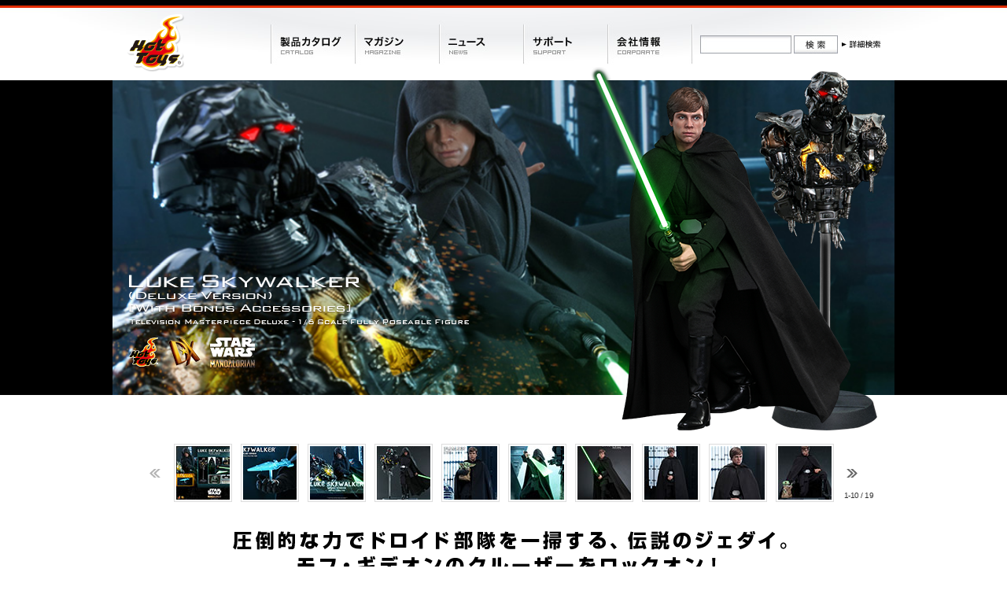

--- FILE ---
content_type: text/html; charset=UTF-8
request_url: https://www.hottoys.jp/item/view/100009498
body_size: 26361
content:
<?xml version="1.0" encoding="UTF-8"?><!DOCTYPE html PUBLIC "-//W3C//DTD XHTML 1.0 Transitional//EN" "http://www.w3.org/TR/xhtml1/DTD/xhtml1-transitional.dtd">
<html xmlns="http://www.w3.org/1999/xhtml" xml:lang="ja" lang="ja">
<head>
<meta name="title" content="【テレビ・マスターピース ＤＸ】『マンダロリアン』１／６スケールフィギュア　ルーク・スカイウォーカー（デラックス版）［ボーナスアクセサリー付き］" lang="ja" xml:lang="ja"/>
<meta name="viewport" content="width=1100">
<meta http-equiv="content-style-type" content="text/css" />
<meta http-equiv="content-script-type" content="text/javascript" />
<meta http-equiv="content-language" content="ja" />
<meta http-equiv="imagetoolbar" content="no" />
<meta http-equiv="Content-Type" content="text/html; charset=UTF-8" />
<meta name="author" content="HOT TOYS JAPAN" lang="ja" xml:lang="ja"/>
<meta name="copyright" content="(C) HOT TOYS JAPAN CO., INC." lang="ja" xml:lang="ja"/>
<meta name="keywords" content="ホットトイズ,ムービー・マスターピース,コスベイビー,1/6スケールフィギュア" lang="ja" xml:lang="ja"/>
<meta name="description" content="株式会社ホットトイズジャパンは、2000年に設立された香港の玩具メーカー「ホットトイズ」の日本オフィスです。「ムービー・マスターピース」を筆頭に、さまざまなシリーズを展開しています。" lang="ja" xml:lang="ja"/>
<link rel="SHORTCUT ICON" href="/favicon.ico">
<link rel="icon" href="/favicon.gif" type="image/gif"/>
<link rev="made" href="mailto:info@hottoys.jp" />
<link rel="index" href="/home.html" />
<link rel="stylesheet" type="text/css" href="/common/css/import.css" />
<link rel="stylesheet" type="text/css" href="/common/css/print.css" media="print" />
<link rel="stylesheet" type="text/css" href="https://www.hottoys.jp/common/css/ui.tabs.css" media="print,projection, screen" />
<script type="text/javascript" src="/js/AC_RunActiveContent.js"></script>
<script type="text/javascript" src="/js/jquery-1.3.2.min.js"></script>
<script type="text/javascript" src="/js/ui.tabs.pack.js"></script>
<script type="text/javascript" src="/js/ui.tabs.ext.pack.js"></script>
<script type="text/javascript">
function imgview(p_product_id,p_thum_id){
window.open("/catalog/flash/imgview.html?product_id="+p_product_id+"&thum_id="+p_thum_id,"imgview","fullscreen=yes");
}
</script>
<script type="text/javascript" src="/common/shadowbox/shadowbox.js"></script>
<script type="text/javascript">
Shadowbox.init({
language:   "ja",
counterType: "skip",
displayCounter: false,
players:    ["img","swf"]});
</script>
<link rel="stylesheet" type="text/css" href="/common/shadowbox/shadowbox.css" />
<title>【テレビ・マスターピース ＤＸ】『マンダロリアン』１／６スケールフィギュア　ルーク・スカイウォーカー（デラックス版）［ボーナスアクセサリー付き］ | 株式会社ホットトイズジャパン</title>
</head>
<body id="catalog">
<!-- header -->
<div id="header">
<div id="header-in" class="box">
<div id="logo"><a href="/home.html"><img src="/common/image/logo.png" width="74" height="82" alt="" /></a></div>
<div id="navi-g">
<ul><!--
--><li><a href="/item/hottoys/"><img src="/image/navi_g1.jpg" width="107" height="82" class="imgover" alt="" /></a></li><!--
--><li><a href="/magazine/"><img src="/image/navi_g2.jpg" width="107" height="82" class="imgover" alt="" /></a></li><!--
--><li><a href="/news/"><img src="/image/navi_g3.jpg" width="107" height="82" class="imgover" alt="" /></a></li><!--
--><li><a href="/support/"><img src="/image/navi_g4.jpg" width="107" height="82" class="imgover" alt="" /></a></li><!--
--><li><a href="/company/"><img src="/image/navi_g5.jpg" width="109" height="82" class="imgover" alt="" /></a></li><!--
--></ul>
</div>
<div id="util">
<form method="get" action="/item/mt-realtime-rebuild.php">
<input type="hidden" name="blog_id" value="2" />
<input type="hidden" name="tmpl_id" value="354" />
<input type="text" class="keyword" id="title" name="title" /><!--
--><input type="image" alt="検索" id="imageField" title="検索" src="/image/bt_search.jpg" class="searchBtn"><!--
--><a href="/item/searchdetail.php"><img src="/image/bt_search_custom.jpg" width="54" height="23" class="imgover" alt="詳細検索" /></a><!--
--><input type="hidden" name="first_time" value="1" />
</form>
</div>
</div>
</div>
<!-- header end -->
<script src="https://ajax.googleapis.com/ajax/libs/jquery/3.2.1/jquery.min.js"></script>
<script src="/js/lib.js" charset="utf-8"></script>
<script type="text/javascript">
$(function() {
var slick = '<link type="text/css" href="/css/slick.css" rel="stylesheet" />';
var itemview = '<link type="text/css" href="/css/itemview.css" rel="stylesheet" />';
$('head link:last').after(slick);
$('head link:last').after(itemview);
var url = location.href;
var urlFb = 'http://www.facebook.com/share.php?u=' + url;
var urlTw = 'http://twitter.com/share?url=' + url;
$('#sns-fb').attr('href',urlFb);
$('#sns-tw').attr('href',urlTw);
$(window).on("load",function(){
$('.imgview-slider').on('init', function(event, slick) {
$(this).append('<div class="slick-counter"><span class="current"><span class="current-1">1</span>-<span class="current-2"></span></span> / <span class="total"></span></div>');
var count = $('.slick-active:last').index() + 1;
$('.current-2').text(count);
$('.total').text(slick.slideCount);
});
$('.imgview-slider').slick({
slidesToShow: 10,
slidesToScroll: 10,
arrows: true,
infinite: false,
}).on('afterChange', function(event, slick, currentSlide, nextSlide) {
var current = $('.slick-active:eq(1)').index() + 1;
$('.current-1').text(current);
var count = $('.slick-active:last').index() + 1;
$('.current-2').text(count);
});
$('.imgview-slider li a').click(function(event) {
winOpen(this.href);
return false;
});
function winOpen(url) {
window.open(url, '_blank', 'toolbar=no, location=no, directories=no, status=no, menubar=no, scrollbars=yes, resizable=yes');
}
$('#ShopList ul li:first-child').addClass('ui-tabs-selected');
$('#ListTable > div:nth-child(2)').css('display','none');
$('#ShopList ul li').click(function() {
var index = $('#ShopList ul li').index(this);
$('#ListTable > div').css('display','none');
$('#ListTable > div').eq(index).css('display','block');
$('#ShopList ul li').removeClass('ui-tabs-selected');
$(this).addClass('ui-tabs-selected')
return false;
});
});
});
</script>
<script type="text/javascript">
zoommy_config = {
noBadge: true,
imagesPath: "../../js/zoommy/images/zoommy"
};
</script>
<!-- temptype -->
<div id="tempA" class="box">
<!-- sideimg -->
<div id="moviecol"><!-- movie -->
<div id="mvwrap"><!-- XML読み込み -->
<div class="mv">
<!-- praetorian_guard -->
<div class="mv-slide">
<div class="slider-01">
<p class="title"><img src="../../catalog/swfdata/ht4593/image/luke_bonus-title.png" alt="" /></p>
<ul>
<li class="first"><a><img src="../../catalog/swfdata/ht4593/image/luke_bonus-01.jpg" /></a></li>
<li class="second"><a><img src="../../catalog/swfdata/ht4593/image/luke_bonus-02.jpg" /></a></li></ul>
</div>
<div class="slider-02">
<ul>
<li class="first"><a><img src="../../catalog/swfdata/ht4593/image/luke_bonus-03.png" /></a></li>
<li class="second"><a><img src="../../catalog/swfdata/ht4593/image/luke_bonus-04.png" /></a></li><li class="thread"><a><img src="../../catalog/swfdata/ht4593/image/luke_bonus-03.png" /></a></li>
</ul>
</div>
</div>
</div>
</div><!-- XML読み込み -->
</div><!-- movie end -->
<div class="contents"><!-- contents start -->
<!-- サムネイル -->
<div id="imgview-col">
<ul class="imgview-slider"><!-- XML読み込み -->
<li><a href="../../catalog/flash/imgview.php?product_id=ht4593&thum_id=1"><img src="../../catalog/swfdata/ht4593/imgview_image/tn_1.jpg"></a></li><li><a href="../../catalog/flash/imgview.php?product_id=ht4593&thum_id=2"><img src="../../catalog/swfdata/ht4593/imgview_image/tn_2.jpg"></a></li><li><a href="../../catalog/flash/imgview.php?product_id=ht4593&thum_id=3"><img src="../../catalog/swfdata/ht4593/imgview_image/tn_3.jpg"></a></li><li><a href="../../catalog/flash/imgview.php?product_id=ht4593&thum_id=4"><img src="../../catalog/swfdata/ht4593/imgview_image/tn_4.jpg"></a></li><li><a href="../../catalog/flash/imgview.php?product_id=ht4593&thum_id=5"><img src="../../catalog/swfdata/ht4593/imgview_image/tn_5.jpg"></a></li><li><a href="../../catalog/flash/imgview.php?product_id=ht4593&thum_id=6"><img src="../../catalog/swfdata/ht4593/imgview_image/tn_6.jpg"></a></li><li><a href="../../catalog/flash/imgview.php?product_id=ht4593&thum_id=7"><img src="../../catalog/swfdata/ht4593/imgview_image/tn_7.jpg"></a></li><li><a href="../../catalog/flash/imgview.php?product_id=ht4593&thum_id=8"><img src="../../catalog/swfdata/ht4593/imgview_image/tn_8.jpg"></a></li><li><a href="../../catalog/flash/imgview.php?product_id=ht4593&thum_id=9"><img src="../../catalog/swfdata/ht4593/imgview_image/tn_9.jpg"></a></li><li><a href="../../catalog/flash/imgview.php?product_id=ht4593&thum_id=10"><img src="../../catalog/swfdata/ht4593/imgview_image/tn_10.jpg"></a></li><li><a href="../../catalog/flash/imgview.php?product_id=ht4593&thum_id=11"><img src="../../catalog/swfdata/ht4593/imgview_image/tn_11.jpg"></a></li><li><a href="../../catalog/flash/imgview.php?product_id=ht4593&thum_id=12"><img src="../../catalog/swfdata/ht4593/imgview_image/tn_12.jpg"></a></li><li><a href="../../catalog/flash/imgview.php?product_id=ht4593&thum_id=13"><img src="../../catalog/swfdata/ht4593/imgview_image/tn_13.jpg"></a></li><li><a href="../../catalog/flash/imgview.php?product_id=ht4593&thum_id=14"><img src="../../catalog/swfdata/ht4593/imgview_image/tn_14.jpg"></a></li><li><a href="../../catalog/flash/imgview.php?product_id=ht4593&thum_id=15"><img src="../../catalog/swfdata/ht4593/imgview_image/tn_15.jpg"></a></li><li><a href="../../catalog/flash/imgview.php?product_id=ht4593&thum_id=16"><img src="../../catalog/swfdata/ht4593/imgview_image/tn_16.jpg"></a></li><li><a href="../../catalog/flash/imgview.php?product_id=ht4593&thum_id=17"><img src="../../catalog/swfdata/ht4593/imgview_image/tn_17.jpg"></a></li><li><a href="../../catalog/flash/imgview.php?product_id=ht4593&thum_id=18"><img src="../../catalog/swfdata/ht4593/imgview_image/tn_18.jpg"></a></li><li><a href="../../catalog/flash/imgview.php?product_id=ht4593&thum_id=19"><img src="../../catalog/swfdata/ht4593/imgview_image/tn_19.jpg"></a></li></ul><!-- XML読み込み -->
</div>
<!-- キャッチコピー -->
<p id="ItemCopy">
<img src="/catalog/swfdata/ht4593/title.gif" alt="圧倒的な力でドロイド部隊を一掃する、伝説のジェダイ。<br  />モフ・ギデオンのクルーザーをロックオン！" class="PropertyImg" />
</p>
<!-- 商品名等 -->
<div id="NameArea" class="box">
<div id="name">
<h1>【テレビ・マスターピース ＤＸ】 『マンダロリアン』<br />１／６スケールフィギュア　ルーク・スカイウォーカー（デラックス版）［ボーナスアクセサリー付き］</h1>
<p>Television Masterpiece Deluxe - 1/6 Scale Fully Poseable Figure: The Mandalorian - Luke Skywalker（Deluxe Version) [With Bonus Accessories]</p>
</div>
<div id="price">
<ul>
<li>&yen;50,000 (税込)</li>
<li>2023年4月発売</li>
</ul>
</div>
</div>
<div id="OtherInfo">
<ul>
<li id="download"><a href="https://www.hottoys.jp/dl/ht4593.zip" target="_blank">画像一括ダウンロード</a></li>
<script type="text/javascript">
<!--
//
//************************************************************
//************************************************************
// ARTICLE SHARE LINKS
var StoryURL=location.href;
var StoryTitle=document.title;
function sharePop(url, width, height, name) {
testwindow= window.open(url, name, "location=1,status=1,scrollbars=1,resizable=1,width=" + width + ",height=" + height);
}
var shareOverlayFocus = false;
var shareInterval;
// document.getElementById("shareLink").onclick = showShareOverlay;
function trimTools(strText) {
return strText.replace(/\\./,"").replace("!","").replace(" ","");
}
function shareTwitter() {
sharePop("http://twitter.com/home?status=" + encodeURIComponent(StoryURL) + "&title=" + encodeURIComponent(StoryTitle), 900, 500, 'twitterPopup');
}
function shareDelicious() {
sharePop("http://del.icio.us/post?url='" + encodeURIComponent(StoryURL) + "&title=" + encodeURIComponent(StoryTitle), 900, 500, 'delicious');
}
function shareBuzzurl() {
sharePop("http://buzzurl.jp/config/add/confirm?url=" + encodeURIComponent(StoryURL) + "&title=" + encodeURIComponent(StoryTitle), 900, 500, 'buzzurl');
}
function shareHatena() {
sharePop("http://b.hatena.ne.jp/add?mode=confirm&url=" + encodeURIComponent(StoryURL) + "&title="+encodeURIComponent(StoryTitle), 900, 500, 'hatena');
}
function shareLivedoor() {
sharePop("http://clip.livedoor.com/redirect?link=" + encodeURIComponent(StoryURL) + "&title="+encodeURIComponent(StoryTitle), 900, 500, 'livedoor');
}
function shareNewsing() {
sharePop("http://newsing.jp/nbutton?url="+ encodeURIComponent(StoryURL) + "&title="+encodeURIComponent(StoryTitle), 900, 500, 'newsingPopup');
}
function shareYahooBookmarks() {
sharePop('http://bookmarks.yahoo.co.jp/bookmarklet/showpopup?t='+encodeURIComponent(StoryTitle)+'&u='+encodeURIComponent(StoryURL)+'&opener=bm&ei=UTF-8', 550, 520, 'yahoo');
}
function shareAddthis() {
sharePop('http://www.addthis.com/bookmark.php?v=250&amp;username=xa-4bd1dad240d04edd', 550, 520, 'AddThis');
}
// END - ARTICLE SHARE LINKS
// -->
</script>
<noscript>Please make JavaScript effective.</noscript>
<script type="text/javascript" src="http://s7.addthis.com/js/250/addthis_widget.js#username=xa-4bd1dad240d04edd"></script>
<li class="bookmark">
<ul>
<li><a href="http://www.facebook.com/share.php?u=" id="sns-fb" target="_blank"><img src="../../image/icn_fb.png" alt="Facebook" /></a></li>
<li><a href="http://twitter.com/share?text=&amp;url=" id="sns-tw" target="_blank"><img src="../../image/icn_tw.png" alt="Twitter" /></a></li>
</ul>
</li>
</ul>
</div>
</div><!-- contents end -->
<div id="wraper"><!-- wraper start -->
<!--------製品紹介--------->
<div id="intro" class="MainCol box">
<div class="LeftCol">
<h2><img src="/image/catalog_h2_01.gif" width="90" height="18" alt="製品紹介" /></h2>
</div>
<div class="RightCol">
<font color=red>※ライトセーバーは、黒手袋着用の前腕部パーツ使用時のみライトアップいたします。</font><br><br><p>ホットトイズの最上位ブランドである「DX（デラックス）」シリーズに、ホットトイズのフラッグシップ・ストア「トイサピエンス」限定アイテムがラインナップ！Disney+のドラマ『マンダロリアン』より、ルーク・スカイウォーカー（デラックス版）［ボーナスアクセサリー付き］が登場だ！</p><p>帝国の脅威から銀河を救った英雄であり、最後のジェダイ、ルーク・スカイウォーカー。ある時、賞金稼ぎであるマンダロリアンことディン・ジャリンと共に旅をしていた、フォースの力を秘めた孤児、グローグーからのジェダイへの呼びかけに応じる。グローグーを誘拐したモフ・ギデオンのクルーザーに一人乗り込むと、圧倒的な力で船内のダーク・トルーパーを一掃し、追い詰められていたマンダロリアン一行を救出。強いフォースを持つグローグーには修行が必要であることをマンダロリアンに告げ、2人の別れを見届けるのであった。</p><p>『マンダロリアン』に登場するルーク・スカイウォーカーを、全高約28センチ、30箇所以上が可動するハイエンドな1/6スケールのフィギュアとして立体化。新規造形となる、演じるマーク・ハミルの肖像権をクリアしたヘッドは、眼球可動ギミックを搭載。自由な視線変更によって、まるで生きているかのような存在感を醸し出すことが可能だ。皮膚の質感や皺、髪型などを再現すべく、一つひとつハンドペイントで塗装が施されている。ブラックのカラーで統一された衣服やジェダイ・ローブ、ブーツといった衣装は、質感やディテールにこだわり抜き、細部に至るまで精巧な仕上がり。武器として、緑の光刃のライトセーバーが付属。ライトセーバーは2種が付属し、1つ目は、黒手袋を着用した前腕部パーツと一体型の、LEDライトアップ機能を搭載したもの。2つ目は、ベルトに下げたり、素手のハンドパーツで持つことが可能なもの。それぞれ使い分けることで、さまざまなシチュエーションを楽しむことができるぞ。さらにライトセーバーを振った状態を表現できる、差し替え用の光刃パーツが付属するのは嬉しいポイントだ。アクセサリーとして、頭と腕が可動する全高約6センチのグローグーと、グローグーの差し替え用ハンドパーツが付属する。また、豊富な差し替え用ハンドパーツを使用すれば、劇中で魅せた数々のアクションを演出可能だ。台座は床面が造形された特別仕様。モフ・ギデオンのクルーザー内部をイメージしたバックボードが付いているので、印象的な登場シーンを再現できる。さらに、デラックス版はルークがフォースで破壊した、ダーク・トルーパーの胸像が付属する豪華仕様！LEDライトアップ機能を搭載し、3種の点灯モードを備えているぞ。</p><p>さらに本アイテムにはボーナスアクセサリーとして、モフ・ギデオンのクルーザーのホログラムと、ホロプロジェクターが付属しているぞ！</p><p>シーズン2最終話にて驚きの登場を果たした、「エピソード6」後のルーク・スカイウォーカー。『マンダロリアン』における彼の魅力を存分に封じ込めた、デラックス版限定のダーク・トルーパーの胸像と、ボーナスアクセサリーが付属する本アイテムは、「トイサピエンス」でしか入手できない逸品だ！ホットトイズがプライドと愛情を込めてお贈りする1/6スケール『スター・ウォーズ』シリーズ。今後のラインナップからも目が離せないぞ！</p>
</div>
</div>
<!--------製品スペック--------->
<div id="itemspec" class="MainCol box">
<div class="LeftCol">
<h2><img src="/image/catalog_h2_02.gif" width="90" height="18" alt="製品スペック" /></h2>
</div>
<div class="RightCol">
<table class="spec" summary="spec">
<tr>
<!--------メーカー--------->
<th abbr="maker">メーカー</th>
<td>
ホットトイズ
</td>
</tr>
<!--------シリーズ番号--------->
<tr>
<th abbr="series_number">シリーズ番号</th>
<td>DX #23B</td>
</tr>
<!--------スケール--------->
<tr>
<th abbr="scale">スケール</th>
<td>1/6スケール</td>
</tr>
<!--------サイズ--------->
<tr>
<th abbr="size">サイズ</th>
<td>高さ約28センチ</td>
</tr>
<!--------重さ--------->
<!--------可動ポイント--------->
<tr>
<th abbr="movable">可動ポイント</th>
<td>30箇所</td>
</tr>
<!--------電池--------->
<tr>
<th abbr="battery">電池</th>
<td>ボタン電池使用</td>
</tr>
<!--------パッケージ--------->
<tr>
<th abbr="package">パッケージ</th>
<td>クローズドボックス</td>
</tr>
<!--------パッケージサイズ--------->
<!--------生産情報--------->
<tr>
<th abbr="limit">生産情報</th>
<td>限定生産</td>
</tr>
<!--------流通方法--------->
<tr>
<th abbr="distribution">流通方法</th>
<td>トイサピエンス限定</td>
</tr>
<!--------製品種別--------->
<tr>
<th abbr="kind">製品種別</th>
<td>ハイエンド１／６スケール可動式フィギュア</td>
</tr>
<!--------付属品(武器)--------->
<tr>
<th abbr="attachments_weapon">付属品（武器）</th>
<td>ライトセーバー（ライトアップ機能付き前腕部パーツ）、ライトセーバー、差し替え用光刃パーツ（×2）</td>
</tr>
<!--------付属品(アクセサリー)--------->
<tr>
<th abbr="attachments_accessories">付属品（アクセサリー）</th>
<td>破壊されたダーク・トルーパーの胸像、差し替え用ハンドパーツ（×8）、グローグー、グローグーの差し替え用ハンドパーツ（×2）、バックボード、特製台座<br />ボーナスアクセサリー：モフ・ギデオンのクルーザーのホログラム、ホロプロジェクター</td>
</tr>
<!--------スペシャル機能--------->
<tr>
<th abbr="special">スペシャル機能</th>
<td>眼球可動ギミック、ライトアップ機能</td>
</tr>
<!--------発売元--------->
<!--------販売元--------->
<!--------発売元・販売元--------->
<tr>
<th abbr="sale2">発売元・販売元</th>
<td>株式会社ホットトイズジャパン</td>
</tr>
<!--------バーコード番--------->
<tr>
<th abbr="barcode">バーコード番号</th>
<td>4895228609021</td>
</tr>
<!--------制作スタッフ--------->
</table>
</div>
</div>
<!--------作品紹介--------->
<div id="property" class="MainCol box">
<div class="LeftCol">
<h2><img src="/image/catalog_h2_03.gif" width="90" height="18" alt="作品紹介" /></h2>
</div>
<div class="RightCol">
<div class="PropertyCol box">
<img src="/catalog/ssi/image/starwars.jpg" width="125" height="175" alt="" class="PropertyImg" />
<div class="PropertyTxt">
<h3>『スター・ウォーズ』（1977年〜）</h3>
<p>遠い昔、遥かな銀河系で繰り広げられる帝国と反乱軍の戦いを描いた、スペースオペラの代表作。監督はジョージ・ルーカス。全6部で構成され、『エピソード4／新たなる希望』（1977年）を皮切りに、『エピソード5／帝国の逆襲』（1980年）、『エピソード6／ジェダイの復讐』（1983年）」と続き、4・5・6エピソードにあたるこれらの作品は旧三部作と呼ばれる。</p><p>1999年には『エピソード1／ファントムメナス』、2002年には『エピソード2／クローンの攻撃』、2005年に『エピソード3／シスの復讐』が新三部作として続いた。また、2008年にはCGアニメ『スター・ウォーズ／クローン・ウォーズ』が『エピソード2』と『エピソード3』の間のエピソードとして公開された。</p><p>全シリーズ7作合わせて約42億ドルの興行収入を記録し、その後のSF作品に多大な影響を残した。</p><p>映画を超えた史上空前のエンターテイメント『スター・ウォーズ』、その新たなる3部作の第一弾『スター・ウォーズ／フォースの覚醒』が2015年12月に公開され大ヒットを記録。さらに2017年12月15日（金）に、『スター・ウォーズ／最後のジェダイ』が世界同時公開された。2019年12月20日（金）、最終章となる『スター・ウォーズ／スカイウォーカーの夜明け』が日米同時公開。</p>
<p class="linkurl"><a href="http://starwars.disney.co.jp/" target="_blank">starwars.disney.co.jp/</a></p>
</div></div>
</div>
</div>
<!--------販売店--------->
<!--------関連情報--------->
<div id="relation" class="MainCol box">
<div class="LeftCol">
<h2><img src="/image/catalog_h2_04.gif" width="90" height="18" alt="関連情報" /></h2>
</div>
<div class="RightCol">
<div id="linkage">「<a href="https://www.toysapiens.jp" target="_blank">トイサピエンス</a>」限定販売アイテムです。</div>
</div>
</div>
<!--------Legal--------->
<div id="legal" class="MainCol box">
<div class="LeftCol">
<h2><img src="/image/catalog_h2_06.gif" width="90" height="18" alt="Legal" /></h2>
</div>
<div class="RightCol">
<p>&copy; &amp; TM Lucasfilm Ltd.</p>
<p>Limited Edition Collectible Figure</p><p>Prototype shown, final product appearance and colors may vary.</p><p>For sale in Japan only.</p><p>画像は試作品のため実際の商品と異なる場合がございます。</p><p>簡単な組み立て作業を必要とする場合がございます。</p><p>対象年齢は15歳以上。</p><p>本製品の販売は日本国内に限ります。</p>
</div>
</div>
</div><!-- wraper end -->
</div><!-- temptype -->
<!--------breadcrumb--------->
<div id="breadcrumb">
<a href="/home.html">HOME</a>
&nbsp;&gt;&nbsp;
<a href="https://www.hottoys.jp/item/hottoys/">ホットトイズ</a>
&nbsp;&gt;&nbsp;【テレビ・マスターピース ＤＸ】『マンダロリアン』１／６スケールフィギュア　ルーク・スカイウォーカー（デラックス版）［ボーナスアクセサリー付き］
</div>
<!--------footer--------->
<!-- footer -->
<div id="footer" class="box">
<div id="navi-info">
<ul>
<li class="first"><a href="/support/contact.html">お問い合わせ</a></li>
<li><a href="/info/about.html">このサイトについて</a></li>
<li><a href="/info/privacy.html">プライバシーポリシー</a></li>
<li><a href="/info/sitemap.html">サイトマップ</a></li>
<li><a href="/english/">ENGLISH</a></li>
</ul>
</div>
<div id="navi-sns">
<p>SNSアカウント</p>
<ul>
<li><a href="https://twitter.com/hottoys_japan" target="_blank"><img src="/image/footer-ico-twitter.png" widht="42" height="42" alt="twitter" /></a></li>
<li><a href="https://www.instagram.com/hottoys_japan/" target="_blank"><img src="/image/footer-ico-instagram.png" widht="42" height="42" alt="instagram" /></a></li>
</ul>	
</div>
<p id="copyright">&copy;HOT TOYS JAPAN CO., INC.</p>
</div>
<!-- footer end -->
<script type="text/javascript">
var _gaq = _gaq || [];
_gaq.push(['_setAccount', 'UA-7021860-1']);
_gaq.push(['_trackPageview']);
(function() {
var ga = document.createElement('script'); ga.type = 'text/javascript'; ga.async = true;
ga.src = ('https:' == document.location.protocol ? 'https://ssl' : 'http://www') + '.google-analytics.com/ga.js';
var s = document.getElementsByTagName('script')[0]; s.parentNode.insertBefore(ga, s);
})();
</script>

</body>
</html>

--- FILE ---
content_type: text/css
request_url: https://www.hottoys.jp/common/css/import.css
body_size: 154
content:
@charset "utf-8";

/* default Style
----------------------------------------------------------- */
@import url("default.css");

/* common Style
----------------------------------------------------------- */
@import url("common.css");


--- FILE ---
content_type: text/css
request_url: https://www.hottoys.jp/common/css/ui.tabs.css
body_size: 4656
content:
/* Caution! Ensure accessibility in print and other media types... */
@media projection, screen { /* Use class for showing/hiding tab content, so that visibility can be better controlled in different media types... */
    .ui-tabs-hide {
        display: none;
    }
}

/* Hide useless elements in print layouts... */
@media print {
    .ui-tabs-nav {
        display: none;
    }
}

/* Custum Skin */
#catalog #ShopList #ListTable {
	border: 1px solid #CCCCCC;
	margin: 0;
	padding: 12px 12px 12px 30px;
	height: 200px;
	overflow-x: hidden;
	overflow-y: hidden;
}
#catalog #ShopList div {
	height: 200px;
	overflow-x: hidden;
	overflow-y: auto;
	margin: 0;
	padding: 0;
}
#catalog #ShopList #ListTable #area2 {
	margin-left: 75px;
}
#catalog #ShopList #ListTable table {
	width: 580px;
	margin: 0;
	padding: 0;
}
#catalog #ShopList #ListTable #area2 table {
	width: 505px;
}
#catalog #ShopList #ListTable table th {
	width: 70px;
}
#catalog #ShopList #ListTable table td {
	border-bottom: 1px solid #CCCCCC;
}
#catalog #ShopList #ListTable table td.chiku {
	width: 100px;
	*padding: 4px 3px 2px;
}
#catalog #ShopList #ListTable table td.name {
	*padding: 4px 3px 2px;
}
#catalog #ShopList #ListTable table td.name-web {
}
#catalog #ShopList #ListTable table td.telno {
	width: 110px;
	*padding: 2px 3px 4px;
}
#catalog #ShopList #ListTable table th,
#catalog #ShopList #ListTable table td {
	vertical-align: top;
	padding: 3px;
	*padding: 4px 3px 2px;
}

/* Skin */
.ui-tabs-nav, .ui-tabs-panel {
    font-family: "Trebuchet MS", Trebuchet, Verdana, Helvetica, Arial, sans-serif;
    font-size: 12px;
}
.ui-tabs-nav {
    list-style: none;
    margin: 0;
    padding: 0;
}
.ui-tabs-nav:after { /* clearing without presentational markup, IE gets extra treatment */
    display: block;
    clear: both;
    content: " ";
}
.ui-tabs-nav li {
    float: left;
    margin: 0;
    min-width: 330px; /* be nice to Opera */
}
.ui-tabs-nav a, .ui-tabs-nav a span {
    display: block;
    padding: 0 15px 0 5px;
    background: url(../image/tab.png) no-repeat;
}
.ui-tabs-nav a {
    margin: 1px 0 0; /* position: relative makes opacity fail for disabled tab in IE */
    padding-left: 0;
    color: #333;
    line-height: 1.2;
    text-align: center;
    text-decoration: none;
    white-space: nowrap; /* required in IE 6 */    
    outline: 0; /* prevent dotted border in Firefox */
}
.ui-tabs-nav .ui-tabs-selected a {
    position: relative;
    top: 1px;
    z-index: 2;
    margin-top: 0;
    color: #333;
}
.ui-tabs-nav a span {
    width: 310px; /* IE 6 treats width as min-width */
    min-width: 310px;
    height: 18px; /* IE 6 treats height as min-height */
    min-height: 18px;
    padding-top: 6px;
    padding-right: 0;
}
*>.ui-tabs-nav a span { /* hide from IE 6 */
    width: auto;
    height: auto;
}
.ui-tabs-nav .ui-tabs-selected a span {
    padding-bottom: 1px;
}
.ui-tabs-nav .ui-tabs-selected a, .ui-tabs-nav a:hover, .ui-tabs-nav a:focus, .ui-tabs-nav a:active {
    background-position: 100% -150px;
}
.ui-tabs-nav a, .ui-tabs-nav .ui-tabs-disabled a:hover, .ui-tabs-nav .ui-tabs-disabled a:focus, .ui-tabs-nav .ui-tabs-disabled a:active {
    background-position: 100% -100px;
}
.ui-tabs-nav .ui-tabs-selected a span, .ui-tabs-nav a:hover span, .ui-tabs-nav a:focus span, .ui-tabs-nav a:active span {
    background-position: 0 -50px;
}
.ui-tabs-nav a span, .ui-tabs-nav .ui-tabs-disabled a:hover span, .ui-tabs-nav .ui-tabs-disabled a:focus span, .ui-tabs-nav .ui-tabs-disabled a:active span {
    background-position: 0 0;
}
.ui-tabs-nav .ui-tabs-selected a:link, .ui-tabs-nav .ui-tabs-selected a:visited, .ui-tabs-nav .ui-tabs-disabled a:link, .ui-tabs-nav .ui-tabs-disabled a:visited { /* @ Opera, use pseudo classes otherwise it confuses cursor... */
    cursor: text;
}
.ui-tabs-nav a:hover, .ui-tabs-nav a:focus, .ui-tabs-nav a:active,
.ui-tabs-nav .ui-tabs-deselectable a:hover, .ui-tabs-nav .ui-tabs-deselectable a:focus, .ui-tabs-nav .ui-tabs-deselectable a:active { /* @ Opera, we need to be explicit again here now... */
    cursor: pointer;
}
.ui-tabs-disabled {
    opacity: .4;
    filter: alpha(opacity=40);
}
.ui-tabs-panel {
    padding: 1em 8px;
    background: #fff; /* declare background color for container to avoid distorted fonts in IE while fading */
}
.ui-tabs-loading em {
    padding: 0 0 0 20px;
    background: url(loading.gif) no-repeat 0 50%;
}

/* Additional IE specific bug fixes... */
* html .ui-tabs-nav { /* auto clear, @ IE 6 & IE 7 Quirks Mode */
    display: inline-block;
}
*:first-child+html .ui-tabs-nav  { /* @ IE 7 Standards Mode - do not group selectors, otherwise IE 6 will ignore complete rule (because of the unknown + combinator)... */
    display: inline-block;
}



--- FILE ---
content_type: text/css
request_url: https://www.hottoys.jp/common/css/default.css
body_size: 878
content:
@charset "utf-8";

body,div,dl,dt,dd,ul,ol,li,h1,h2,h3,h4,h5,h6,pre,form,fieldset,input,textarea,p,blockquote,th,td { 
	margin:0;
	padding:0;
	font-family: "メイリオ","Meiryo","ヒラギノ角ゴ ProN","ＭＳ Ｐゴシック","MS PGothic",Sans-Serif;
	color: #333333;
	line-height: 1.6em;
	font-size: 12px;
}

a:link,a:visited,a:active {
	color:#000000;
	text-decoration:underline;
	}

a:hover {
	color:#666666;
	}

a:focus{
	outline:none;
}

img,a img,a:hover {
	border:0;
}

table {
	border-collapse:collapse;
	border-spacing:0;
}
fieldset,img { 
	border:0;
}

address,caption,cite,code,dfn,em,th,var {
	font-style:normal;
	font-weight:normal;
}

strong {
	font-style:normal;
	font-weight:bold;
}

ol,ul {
	list-style:none;
}

caption,th {
	text-align:left;
}

h1,h2,h3,h4,h5,h6 {
	font-size:100%;
	font-weight:normal;
}

q:before,q:after {
	content:'';
}

abbr,acronym {
	border:0;
}


--- FILE ---
content_type: text/css
request_url: https://www.hottoys.jp/common/css/common.css
body_size: 46976
content:
@charset "utf-8";

* {
	/*border: 1px solid #F00;*/
	}
	
body {
	text-align: center;
	}

/* float解除 */



.box { clear: both; }
.box { zoom: 100%; }
.box:after {
	content: "";
	clear: both;
	height: 0px;
	display: block;
	visibility: hidden;
	}


/* column
---------------------------------------------------- */

/* header */
#header {
	width:100%;
	padding: 10px 0 0 0;
	background: url(../image/header_back.jpg) repeat-x center top;
	height: 82px;
	}
#header-in {
	width:958px;
	height: 82px;
	margin: 0 auto;
	}
#header-in-noline {
	width:958px;
	height: 82px;
	margin: 0 auto;
	}
#header #logo {
	float: left;
	width: 183px;
	text-align: left;
	}
#header #navi-g {
	float: left;
	width: 537px;
	text-align: left;
	}
#header #navi-g ul li {
	display: inline;
	}

#header #util {
	float: left;
	width: 238px;
	text-align: right;
	}
#header #util form {
	padding-top: 35px;
	font-size: x-small;
	line-height: 1.0em;
	}
#header #util form input.keyword {
	width: 116px;
	height: 23px;
	margin: 0 3px 0 0;
	padding: 0;
	background: #FFFFFF url(../image/box_keyword.jpg) no-repeat left top;
	border: none;
	vertical-align: top;
	}

/* テキストボタン　未使用 */
#header #util form input.submit {
	width: 56px;
	height: 23px;
	_margin-top: 1px;
	padding-top: 1px;
	background: #FFFFFF url(../image/back_bt_search.jpg) repeat-x center bottom;
	border: 1px solid #ABABAB;
	font-size: 12px;
	vertical-align: top;
	}
/* */

#header #util form input.searchBtn {
	height: 23px;
	margin: 0;
	padding: 0;
	_padding-top: 1px;
	}
*:first-child+html #header #util form input.searchBtn {
	padding-top: 1px;
	}
#header #util form img {
	vertical-align: top;
	}

/* contents */
.contents {
	width:958px;
	margin: 0 auto;
	text-align: left;
	/*border: 1px solid #F00;*/
	}

/* footer */
#footer {
	width:958px;
	margin: 60px auto 0;
  padding: 12px 0 24px;
	text-align: left;
	line-height: 1.0em;
	border-top: 2px solid #CCCCCC;
	display: flex;
	justify-content:space-between;
	flex-wrap: wrap;
	}
#footer #navi-info{
	width: 700px;
	display: flex;
	align-items: center;
	}
#footer #navi-info li {
	display: inline;
	border-left: 1px solid #CCCCCC;
	padding: 0 0.7em 0 0.7em;
	font-size: 12px;
	}
#footer #navi-info li.first {
	border-left: none;
	padding: 0 0.7em 0 0;
	}
#footer #navi-sns p{
	margin-right: 6px;
}
#footer #navi-sns{
	display: flex;
	align-items: center;
	padding-top: 0.2em;
}
#footer #navi-sns ul{
	display: flex;
}
#footer #navi-sns li{
	margin-right:6px ;
	line-height: 0;
}
#footer #navi-sns li:last-child{
	margin-right:0px 
}
#footer #copyright {
	width:958px;
	padding-top: 40px;
	font-size: 10px;
	color: #666666;
	}


/* all 共通
---------------------------------------------------- */

/* textalign */
.align-right {
	text-align: right;
	}
.align-center {
	text-align: center;
	}
.align-left {
	text-align: left;
	}

/* ptitle */
#ptitle-top {
	margin: 10px 0 30px 0;
	padding: 9px 0 11px 0;
	background: url(../image/ptitle_back.jpg) no-repeat top center;
	}
#ptitle-top p {
	margin: 0;
	padding: 0;
	}
#ptitle {
	margin: 10px 0 30px 0;
	padding: 0;
	background: url(../image/ptitle_back.jpg) no-repeat top center;
	font-size: 0;
	}
#ptitle p {
	margin: 0;
	padding: 0;
	}
#ptitle ul {
	font-size: 0;
	}
#ptitle ul li {
	display: inline;
	}
#ptitle ul li a img {
	background: transparent url(../image/local_brit.gif) no-repeat top left;
	}
#ptitle ul li a:hover img {
	opacity: 0.6;
	filter: alpha(opacity=60);
	}

/* active marker */
#greeting li.greeting a img,
#policy li.policy a img,
#profile li.profile a img,
#keymember li.keymember a img,
#access li.access a img,
#recruit li.recruit a img
	{
	background: url(../image/local_brit_active.gif) no-repeat top left;
	}
#contact li.contact a img,
#faq li.faq a img,
#defective li.defective a img,
#tips li.tips a img,
#shop li.shop a img
	{
	background: url(../image/local_brit_active.gif) no-repeat top left;
	}
#sakiyomi li.sakiyomi a img,
#spy li.spy a img,
#ask li.ask a img,
#compe li.compe a img,
#people li.people a img,
#collection li.collection a img,
#celeb li.celeb a img,
#mothot li.mothot a img
	{
	background: url(../image/local_brit_active.gif) no-repeat top left;
	}
#release li.release a img,
#event li.event a img,
#correct li.correct a img,
#business li.business a img,
#whatsnew li.whatsnew a img
	{
	background: url(../image/local_brit_active.gif) no-repeat top left;
	}


/* heading */
.contents h2 {
	font-weight: bold;
	line-height: 1.0em;
	margin: 24px 0 14px 0;
	}
.company h1,
.support h1,

.news h1,
.info h1,
.english h1 {
	display: none;
	}


/* home
---------------------------------------------------- */

#home #header #logo {
	position:relative;
	z-index: 1;
	}
#home #moviecol {
	background: transparent url(../image/back_movie.gif) repeat-x;
	position:relative;
	top: -7px;
	}

#home .btn_more a {
  text-decoration: none;
  display: block;
	letter-spacing: 0.1em;
	margin-top: 20px;
}
#home .btn_more a:before {
  width: 18px;
  display: inline-block;
  content: "";
  height: 0;
  border-style: solid;
  border-width: 4px 0 4px 8px;
  border-color: transparent transparent transparent #000000;
}

#home #magazine {
	width: 994px;
	margin: 0 auto;
	}
#home #magazine h2 {
	margin: 27px 0 14px 0;
	}
#home #magazine ul{
	display: flex;
	flex-wrap: wrap;
}

#home #magazine ul li:last-child {
	margin-left: -1px;
	}
#home #magazine ul li a:hover img {
	opacity: 0.8;
	filter: alpha(opacity=80);
	}
#home #new-releases {
	width: 958px;
	margin: 0 auto;
	}
#home #new-releases h2 {
	margin: 37px 0 14px 0;
	}
#home .storeinfo {
  width: 958px;
  margin: 0 auto;
}
#home .storeinfo h2 {
  margin: 27px 0 24px 0;
}
#home .storeinfo p {
  color: #FFFFFF;
}
#home .storeinfo>ul {
  display: flex;
	margin-bottom: 10px;
}
#home .storeinfo img {
  vertical-align: bottom
}
#home .storeinfo>ul>li {
  width: 310px;
  margin: 0 15px 10px 0;
  display: flex;
  justify-content: flex-start;
  flex-direction: column;
  color: #FFFFFF;
	padding: 2px;
	border: 1px solid #cccccc;
	box-sizing: border-box;
}
#home .storeinfo>ul>li:nth-of-type(3) {
  margin-right: 0;
}
#home .storeinfo .storeinfo_bnr {
  position: relative;
}
#home .storeinfo .storeinfo_img {
  position: absolute;
  bottom: 0;
  left: 0;
  z-index: 1;
  padding: 10px;
  background: #FFFFFF;
}
#home .storeinfo li .storeinfo_tit_store {
  padding: 10px 0;
  background: #d41f14;
}
#home .storeinfo li .storeinfo_tit_store img {
  display: block;
  margin: 0 auto
}

#home .storeinfo li .storeinfo_txt {
  height: 100%;
  display: flex;
  justify-content: space-between;
  flex-direction: column;
	background: #000000;
  padding: 10px 16px 18px;
  border-top: 4px solid #9d0002;
}
#home .storeinfo li .storeinfo_txt_detail {
  margin-bottom: 10px;
  font-size: 14px;
  text-align: center;
  line-height: 1.4;
}
#home .storeinfo li .storeinfo_txt_detail a {
  color: #9b9b9b;
	font-size: 12px;
}
#home .storeinfo li .storeinfo_txt_detail_date {
  font-size: 18px;
  letter-spacing: 0.05em;
}
#home .storeinfo li .storeinfo_link a {
  width: 200px;
  margin: 0 auto;
  display: block;
  text-align: center;
  color: #FFFFFF;
  text-decoration: none;
  border: 1px solid #FFFFFF;
  padding: 4px;
  font-size: 12px;
}
#home .storeinfo li ul.storeinfo_link {
  display: flex;
  justify-content: space-between;
}
#home .storeinfo li ul.storeinfo_link a {
  width: 122px;
}
#ourbrands , #partner {
	width: 958px;
	margin: 0 auto;
	}

#ourbrands a:hover img , #partner a:hover img {
	opacity: 0.6;
	}

#ourbrands h2 , #partner h2 {
	margin: 37px 0 14px 0;
	}
#ourbrands .ourbrands-nav ,#partner .partner-nav {
	background: #F0F0F0;
	padding: 20px 20px 10px;
	display: flex;
	flex-wrap: wrap;
	justify-content: flex-start;
}
#ourbrands .ourbrands-nav li p ,#partner .partner-nav li p {
	text-align: left;
	border-left: 2px solid #FF3300;
	padding-left: 8px;
	line-height: 1.4;
}
#ourbrands .ourbrands-nav li a ,#partner .partner-nav li a{
	display: block;
}
#ourbrands .ourbrands-nav li:nth-child(4n)  {
	margin-right: 0px;
}
#ourbrands .ourbrands-nav li {
	width: 218px;
	margin: 0 15px 12px 0;
}
#ourbrands .ourbrands-nav li:nth-child(4n) {
	margin-right: 0px;
}
#ourbrands .ourbrands-nav li a img {
	width: 216px;
	height: 100px;
	background: #FFFFFF;
	border: 1px solid #cccccc;
	margin-bottom: 6px;
	display: block;
}

#partner .partner-nav li:nth-child(5n) {
	margin-right: 0px;
}
#partner .partner-nav li {
	width: 172px;
	margin: 0 14px 12px 0;
}
#partner .partner-nav li a img {
	width: 170px;
	height: 80px;
	background: #FFFFFF;
	border: 1px solid #cccccc;
	margin-bottom: 6px;
	display: block;
}
#partner .partner-news{
	display: flex;
	flex-wrap: wrap;
	margin: 20px 0 4px;
}
#partner .partner-news li{
	width: 164px;
	margin: 0 34px 20px 0;
}
#partner .partner-news li a{
	width: 160px;
	height: 151px;
	background: #999;
	border: 2px solid #cccccc;
	margin-bottom: 10px;
	display: block;
	text-decoration: none;
}
#partner .partner-news li a > span{
	padding: 3px 8px;
	background: #8a8a8a;
	color: #FFFFFF;
	text-align: left;
	display: block;
}
#partner .partner-news li:nth-child(1),#partner .partner-news li:nth-child(2),#partner .partner-news li:nth-child(3){
	width: 290px;
	margin: 0 44px 20px 0;
}
#partner .partner-news li:nth-child(3),#partner .partner-news li:nth-child(8){
	margin-right: 0;
}
#partner .partner-news li:nth-child(1) a,#partner .partner-news li:nth-child(2) a,#partner .partner-news li:nth-child(3) a{
	width: 286px;
	height: 173px;
}
#partner .partner-news li p{
	text-align: left;
	color: #666666;
	border-left: 2px solid #cccccc;
	padding-left: 8px;
	line-height: 1.4;
	position: relative;
}
#partner .partner-news li p:before{
	content: "";
	position: absolute;
	top: 0;
	left: -2px;
	width: 2px;
	height: 20px;
	background: #FF3300;
	display: block;
}
#partner .partner-news li p span{
	display: block;
	color:#000000;
	font-size: 1.2em;
	font-weight: bold;
}


#home #footer {
	margin-top: 4.0em;
	}

/* catalog
---------------------------------------------------- */

#catalog #header #logo {
	position:relative;
	z-index: 1;
	}
#catalog #moviecol {
	background: transparent url(../image/back_movie.gif) repeat-x;
	position:relative;
	top: -7px;
	}
#catalog #mainimg #movie {
	width:994px;
	height: 400px;
	margin: 0 auto;
	background: #666666;
	}
#catalog #ItemCopy {
	text-align: center;
	font-size: 160%;
	font-weight: bold;
	margin: 25px 0;
	}
#catalog #NameArea {
	border-top: 1px solid #999999;
	border-bottom: 1px solid #999999;
	padding: 12px 0;
	}
#catalog #NameArea #name {
	width: 700px;
	float: left;
	}
#catalog #NameArea #name h1 {
	font-size: 115%;
	font-weight: bold;
	line-height: 1.35em;
	padding: 0.25em 0 0.25em 12px;
	border-left: 2px solid #FF3300;
	}
#catalog #NameArea #name p {
	font-size: 80%;
	font-weight: bold;
	line-height: 1.35em;
	padding: 0.25em 0 0.25em 12px;
	border-left: 2px solid #CCCCCC;
	}
#catalog #NameArea #price {
	width: 21em;
	float: right;
	text-align: right;
	margin-top: 1.0em;
	}
#catalog #NameArea #price ul li {
	}
#catalog #OtherInfo {
	text-align: right;
	}
#catalog #OtherInfo ul {
	margin-top: 7px;
	}
#catalog #OtherInfo ul li {
	display: inline;
	padding-left: 14px;
	margin-left: 7px;
	background: url(/common/image/brit1.gif) no-repeat left center;
	}
#catalog #OtherInfo ul li a {
	color: #666666;
	}
#catalog #OtherInfo ul li a:hover {
	color: #000000;
	}
#catalog #OtherInfo ul li#package span {
	display: none;
	}
#catalog #OtherInfo ul li.bookmark {
	background: none;
	margin-left: 1.4em;
	}
#catalog #OtherInfo ul li.bookmark ul {
	display: inline;
	}
#catalog #OtherInfo ul li.bookmark ul li {
	background: none;
	margin: 0 0 0 5px;
	padding: 0;
	}
#catalog #wraper {
	width:810px;
	margin: 30px auto;
	text-align: left;
	}
#catalog #breadcrumb {
	width:958px;
	margin: 0 auto;
	text-align: left;
	}

#catalog .MainCol {
	margin-bottom: 1.0em;
	}
#catalog .MainCol .LeftCol {

	width: 132px;

	float: left;
	}
#catalog .MainCol .RightCol {

	width: 660px;
	float: right;
	margin-bottom: 10px;
	}

#catalog .MainCol .LeftCol h2 {
	margin-top: 0;
	}

#catalog .MainCol .RightCol p {
	margin: 0 0 0.8em 0;
	}
#catalog #intro .RightCol p,
#catalog #property .RightCol p {
	text-indent: 1.0em;
	}
#catalog .MainCol .RightCol table {
	margin: 0.4em 0 1.0em 0;
	}

#catalog .MainCol .RightCol table.spec {
	border-top: 1px solid #CCCCCC;
	width: 100%;
	margin-top: 0;
	}
#catalog .MainCol .RightCol table.spec th {
	width: 150px;
	background: #F0F0F0;
	}
#catalog .MainCol .RightCol table.spec th,
#catalog .MainCol .RightCol table.spec td {
	border-bottom: 1px solid #CCCCCC;
	vertical-align: middle;
	padding: 0.4em;
	line-height: 1.25em;
	}

#catalog .MainCol .PropertyCol {
	background: #F0F0F0;
	border: 1px solid #CCCCCC;
	padding: 10px 8px 0px 14px;
	margin: 0 0 1.0em 0;
	}
#catalog .MainCol .PropertyCol .PropertyImg {
	float: left;
	display: block;
	width: 125px;
	padding: 0 0 10px 0;
	}
#catalog .MainCol .PropertyCol .PropertyTxt {
	float: right;
	width: 495px;
	margin: 0 0 10px 0;
	}
#catalog .MainCol .PropertyCol .PropertyTxt h3 {
	font-weight: bold;
	margin-bottom: 0.8em;
	}
#catalog .MainCol .PropertyCol .PropertyTxt p.linkurl a {
	background: url(../image/brit2.gif) no-repeat left center;
	padding-left: 18px;
	}

#catalog #legal .RightCol p {
	font-size: 80%;
	margin: 0.2em;
	line-height: 1.3em;
	}

#catalog .MainCol #linkage {
	margin: 0 0 1.0em 0;
	}
#catalog .MainCol #linkage dl dt {
	font-weight: bold;
	font-size: 80%;
	margin: 0.2em 0 0.2em 0;
	line-height: 1.3em;
	}

#catalog .MainCol #linkage dl dd {
	margin: 0.2em 0 0.6em 1.0em;
	padding-left: 14px;
	line-height: 1.3em;
	background: url(../image/brit1.gif) no-repeat left center;
	}

/* tempA */
#catalog #tempA #mainimg,
#catalog #tempA #mainimg-tall {
	display: none;
	}

/* tempB */
#catalog #tempB #moviecol,
#catalog #tempB #mainimg-tall {
	display: none;
	}
#catalog #tempB #mainimg {
	background: transparent url(../image/back_movie.gif) repeat-x;
	position:relative;
	top: -7px;
	padding: 17px 0;
	}

/* tempC */
#catalog #tempC #moviecol,
#catalog #tempC #mainimg-tall,
#catalog #tempC #imgview-col {
	display: none;
	}
#catalog #tempC #mainimg {
	background: transparent url(../image/back_movie.gif) repeat-x;
	position:relative;
	top: -7px;
	padding: 17px 0;
	}
#catalog #tempC #ItemCopy {
	margin-top: 0;
	}

/* tempD */
#catalog #tempD {
	width: 958px;
	margin: 28px auto 0 auto;
	}
#catalog #tempD #moviecol,
#catalog #tempD #mainimg,
#catalog #tempD #imgview-col,
#catalog #tempD #ItemCopy,
#catalog #tempD #ShopList,
#catalog #tempD #package,
#catalog #tempD #cubic,
#catalog #tempD #download,
#catalog #tempD #intro,
#catalog #tempD #property,

#catalog #tempD #shopinfo,
#catalog #tempD #relation {
	display: none;
	}
#catalog #tempD #mainimg-tall {
	width: 440px;
	padding-bottom: 2.0em;
	float: left;
	}
#catalog #tempD .contents,
#catalog #tempD #NameArea #name,
#catalog #tempD #wraper {
	width: 490px;
	float: right;
	}
#catalog #tempD #ItemCopy {
	text-align: left;
	font-size: 160%;
	font-weight: bold;
	margin-top: 0;
	}
#catalog #tempD .MainCol {
	width: 490px;
	}
#catalog #tempD .MainCol .LeftCol {
	width: 490px;
	float: right;
	margin-bottom: 12px;
	}
#catalog #tempD .MainCol .RightCol {
	width: 490px;
	clear: both;
	}

/* search
---------------------------------------------------- */
#search .contents {
	margin-top: 0;
	margin-bottom: 50px;
	}
#search .contents h2 {
	margin: 34px 0 10px 0;
	}
#search #ptitle-top,
#search #ptitle {
	margin-bottom: 0;
	}

#SearchResult .catTitle {
	text-align:center;
	font-size:18px;
	font-weight:bold;
	color:#000;
	padding-bottom:5px;
	margin-bottom:10px;
	border-bottom:3px #000 solid;
	}
#SearchResult .catLinks {
	padding-bottom:10px;
	margin-bottom:10px;
	}
#search .ourbrands-nav {
	padding: 0px 20px;
	}
#search .partner-nav {
	padding: 0px 20px 25px 20px;
	}
#search .ourbrands-nav,
#search .partner-nav {
	display: flex;
	flex-wrap: wrap;
	justify-content: center;
	}
#search .ourbrands-nav li a,
#search .partner-nav li a{
	display: block;
	}
#search .ourbrands-nav li:nth-child(10n),
#search .partner-nav li:nth-child(10n) {
	margin-right: 0px;
	}
#search .ourbrands-nav li,
#search .partner-nav li {
	width: 85px;
	margin: 0px 3px;
	}
#search .ourbrands-nav li a img,
#search .partner-nav li a img {
	width: 85px;
	height: 40px;
	background: #FFFFFF;
	border: 1px solid #cccccc;
	display: block;
	}

/* SearchBox */
#search #SearchBox {
	background: url(../../search/image/img_searchbox.jpg) no-repeat;
	height: 250px;
	overflow: hidden;
	margin-top: -18px;
	margin-bottom: -16px;
	}
#search #SearchBox form {
	margin: 52px 0 0 42px;
	}
#search #SearchBox form table th {
	font-size: 80%;
	white-space: nowrap;
	padding: 3px 5px 3px 0;
	}
#search #SearchBox form table td {
	padding: 3px 0 3px 5px;
	}
#search #SearchBox form table td select,
#search #SearchBox form table td .keyword {
	background: #FFFFFF url(../image/back_textform.jpg) repeat-x center top;
	border: 1px solid #ABABAB;
	width: 300px;
	height: 23px;
	}
#search #SearchBox form table td .submit {
	width: 100px;
	height: 23px;
	background: #FFFFFF url(../image/back_bt_search.jpg) repeat-x center bottom;
	border: 1px solid #ABABAB;
	}
#search #SearchBox form table td {
	}

/* OurBrands */
#search #OurBrands {
	border: 1px solid #CCCCCC;
	background: #F0F0F0;
	padding: 10px;
	}
#search #OurBrands table {
	border: none;
	border-collapse: separate;
	border-spacing: 6px;
	}
#search #OurBrands table th {
	border: none;
	vertical-align: top;
	}
#search #OurBrands table th h3 {
	font-weight: bold;
	background: #000000;
	padding: 0 0.5em;
	color: #FFFFFF;
	font-size: 80%;
	line-height: 1.0em;
	margin: 0.7em 0 0.4em 0;
	}
#search #OurBrands table td {
	width: 178px;
	border: 1px solid #CCCCCC;
	background: #FFFFFF;
	vertical-align: top;
	}
#search #OurBrands table td a {
	text-decoration: none;
	}
#search #OurBrands table td h4 {
	margin: 2px 0 8px 8px;
	font-size: 80%;
	font-weight: bold;
	}
#search #OurBrands table td h4 span {
	text-decoration: underline;
	display: block;
	}
#search #OurBrands table td p {
	margin: 4px 12px 8px 12px;
	font-size: 80%;
	line-height: 1.4em;
	}

/* OtherBrands */
#search #OtherBrands {
	border: 1px solid #CCCCCC;
	background: #F0F0F0;
	padding: 10px;
	}
#search #OtherBrands table {
	border: none;

	border-collapse: separate;


	border-spacing: 6px;
	}
#search #OtherBrands table td {
	border: 1px solid #CCCCCC;
	background: #FFFFFF;
	vertical-align: top;
	width: 33%;
	}
#search #OtherBrands table td h4 {
	margin: 8px 12px 9px 12px;
	font-weight: bold;
	text-align: center;
	}
#search #OtherBrands table td h4 a:hover img {
	opacity: 0.75;
	filter: alpha(opacity=75);
	}
#search #OtherBrands table td p {
	margin: 4px 12px 19px 12px;
	line-height: 1.4em;
	}

/* SearchResult */

#SearchResult {
	width: 970px;
	margin: 30px auto 2.0em auto;
	text-align: left;
	}
#SearchResult .mess {
	margin: 0 0 12px 6px;
	}
#SearchResult .unit {
	float: left;
	width: 485px;
	height: 200px;
	background: url(../image/bg_unit.gif) no-repeat 6px 10px;
	}
#SearchResult .unit .tn {
	float: left;
	width: 140px;
	}
#SearchResult .unit .spec {
	float: right;
	width: 324px;
	padding: 20px 12px 0 0;
	}
#SearchResult .unit .spec h3 {
	font-weight: bold;
	font-size: 90%;
	line-height: 1.25em;
	height: 5.5em;
	}
#SearchResult .unit .spec ul {
	list-style: none;
	margin: 0 0 8px 0;
	padding: 0;
	}
#SearchResult .unit .spec ul li {
	font-weight: normal;
	font-size: 80%;
	line-height: 1.25em;
	}
#SearchResult .unit .spec p img {
	margin-right: 6px;
	}

/* pager */
.pager_box{
	text-align: center;
	display: flex;
	justify-content: center;
}
#SearchResult ul.pager {
	text-align: center;
	display:block;
}
#SearchResult ul.pager li {
	display: block;
	float:left;
	margin:0 2px;
	width:36px;
	height:35px;
}
#SearchResult ul.pager li a {
	display: -moz-inline-box;
	display: inline-block;
	text-decoration: none;
	padding: 5px 0 0 0;
	width:36px;
	background: url(../image/pager.gif) no-repeat center top;
}
#SearchResult ul.pager li a:hover {
	background-position: center -35px;
}
#SearchResult ul.pager li.current {
	text-decoration: none;
	background: url(../image/pager.gif) no-repeat center bottom;
	line-height:29px;
	}
#SearchResult ul.pager li.prev a {
	padding: 5px 0 0 0;
	background: url(../image/pager_prev.gif) no-repeat center top;
}
#SearchResult ul.pager li.next a {
	padding: 5px 0 0 0;
	background: url(../image/pager_next.gif) no-repeat center top;
}
#SearchResult ul.pager li.first a {
	padding: 5px 0 0 0;
	background: url(../image/pager_first.gif) no-repeat center top;
}
#SearchResult ul.pager li.last a {
	padding: 5px 0 0 0;
	background: url(../image/pager_last.gif) no-repeat center top;
}
#SearchResult ul.pager li.prev a:hover,
#SearchResult ul.pager li.next a:hover,
#SearchResult ul.pager li.first a:hover,
#SearchResult ul.pager li.last a:hover {
	background-position: center -35px;
}


/* magazine（詳細は個別ディレクトリへ格納）
---------------------------------------------------- */

.magazine #breadcrumb {
	padding-bottom: 2.0em;
	}

.magazine #breadcrumb p.bread {
	width: 720px;
	float: left;
	}
.magazine #breadcrumb p.goindex {
	width: 220px;
	float: right;
	text-align: right;
	}


/* support
---------------------------------------------------- */

#support .contents {
    margin-top: 50px;
    margin-bottom: 50px;
}
/*#support #ptitle-top {
	margin-bottom: 10px;
	}*/
#support .support-nav {
	width: 704px;
	margin: 0 auto;
	padding: 40px 0;
	background: #F0F0F0 ;
	}
#support .support-nav li{
	margin-bottom: 10px;
}
#support .support-nav li:last-child{
	margin-bottom: 0px;
}
#support .support-nav li a{
	width: 582px;
	height: 115px;
	margin: 0 auto;
	background: #FFFFFF;
	border: 1px solid #cccccc;
	display: flex;
	text-decoration: none;
	align-items: center;
}
#support .support-nav li a .support-nav-tit{
	margin-right: 20px;
}

/* contact */
#contact #ptitle {
 	}
#contact .contents {
	width: 800px;
	margin-top: 50px;
	margin-bottom: 50px;
	}
#contact h2.paget {
	/* border-top: 1px solid #999999; */
	/* border-bottom: 1px solid #999999; */
	/* padding: 5px 0; */
	padding: 0;
	margin: 0 0 2.0em 0;
	line-height: 1.0em;
	}
#contact h2.paget span {
	display: block;
	font-size: 120%;
	padding: 8px 0 8px 10px;
	border-left: 2px solid #FF3300;
	}
#contact #contop {
	text-align: center;
	width: 660px;
	margin: 0 auto;
	}
#contact #contop p.read {
	text-align: center;
	padding: 0;
	margin: 0 0 48px 0;
	}
#contact #contop ul {
	text-align: right;
	list-style: none;
	margin: 0 0 20px 0;
	padding: 10px;
	}
#contact #contop ul li {
	padding: 6px 34px;
	margin: 0;
	line-height: 1.0em;
	}
#contact p.button a:hover img,

#contact #contop ul li a:hover img {
	opacity: 0.80;
	filter: alpha(opacity=80);
	}

#contact .contents .conbox {
	border: 1px solid #CCCCCC;
	padding: 0;
	margin: 20px 0;
}
#contact .contents .conbox .conbox-in {
	border: 1px solid #FFFFFF;
	padding: 10px 22px;

	background: url(../image/grade1.jpg) repeat-x;
}
#contact .contents .conbox h2 {
	margin: 0.62em 0 1.6em 0;
	border-left: 2px solid #FF3300;
	padding: 4px 0 4px 9px;
	font-size: larger;
	line-height: 1.0em;
}
#contact .conbox h3 {
	font-weight:bold;
	line-height: 1.0em;
	padding: 0.7em 0;
	margin: 2.0em 3.5em;
	border-bottom: 1px dotted #CCCCCC;
	}
#contact .contents p {
	margin: 1.0em 5.0em 1.0em 5.0em;
	}
#contact .contents ul {
	margin: 1.0em 3.5em 1.0em 5.0em;
	list-style: square;
	}
#contact .contents ul li {
	margin: 0.4em 0;
	}
#contact .contents ul li ul {
	margin: 1.0em 0 1.0em 2.0em;
	list-style: circle;
	}
#contact .readtxt {
	margin: 0 22px 30px 22px;
	}
#contact .readtxt .copy {
	font-size: larger;
	font-weight: bold;
	}
#contact .readtxt h3 {
	margin: 0 3.5em 0.5em 3.5em;
	font-weight: bold;
	}
#contact .readtxt p {
	margin: 0.5em 67px 2.0em 67px;
	}
#contact .exptxt {
	border: 1px solid #CCCCCC;
	margin-bottom: 2.0em;
	}
#contact .exptxt p {
	margin: 0 0 2.0em 0;
	padding: 0.8em;
	line-height: 1.0em;
	background: #DDDDDD;
	font-weight: bold;
	}
#contact .exptxt h3 {
	margin: 1.0em 2.0em;
	}
#contact .exptxt ul {
	margin: 1.0em 5.5em 2.0em 5.5em;
	}
#contact .exptxt ul li {
	}

/* contact inquiry */
#contact form#inquiry #formtitle {
	margin: 0 0 18px 0;
	}
#contact form#inquiry .cyui {
	font-size: smaller;
	color: #666666;
	}
#contact form#inquiry {
	width: 800px;
	text-align: left;
	margin: 0 auto;
	}
#contact form#inquiry h2 {
	/* border-top: 1px solid #999999; */
	/* border-bottom: 1px solid #999999; */
	/* padding: 5px 0; */
	padding: 0;
	margin: 0 0 2.0em 0;
	line-height: 1.0em;
	}
#contact form#inquiry h2 span {
	display: block;
	font-size: 120%;
	padding: 8px 0 8px 10px;
	border-left: 2px solid #FF3300;
	}
#contact form#inquiry .readtxt {
	margin: 0 0 20px 0;
	}
#contact form#inquiry .readtxt p {
	margin: 0.5em 0 0.5em 0;
	}
#contact form#inquiry .caution {
	color: #000000;
	}
#contact form#inquiry .attention {
	color: #FF3300;
	}
#contact form#inquiry table.inputitem {
	width: 100%;
	margin: 2.0em 0;
	}
#contact form#inquiry table.inputitem th {
	width: 160px;
	}
#contact form#inquiry table.inputitem th,
#contact form#inquiry table.inputitem td {
	text-align: left;
	border-top: 1px dotted #CCCCCC;
	padding: 14px 0;
	vertical-align: top;
	line-height: 1.4em;
	}
#contact form#inquiry table.inputitem table {
	margin: 0;
	}
#contact form#inquiry table.inputitem table th {

	width: auto;
	}
#contact form#inquiry table.inputitem table td,
#contact form#inquiry table.inputitem table th {
	text-align: left;
	border: none;
	padding: 0px 4px 8px 0;
	vertical-align: top;
	}
#contact form#inquiry table.inputitem input.text {
	border: 1px solid #ABABAB;
	height: 19px;

	background: #FFFFFF url(../image/back_textform.jpg) repeat-x center top;
	}
#contact form#inquiry table.inputitem select.select {
	border: 1px solid #ABABAB;
	height: 23px;
	}
#contact form#inquiry table.inputitem textarea.textarea {
	background: #FFFFFF url(../image/back_textform.jpg) repeat-x center top;
	border: 1px solid #ABABAB;
	}
#contact form#inquiry table.inputitem input.file {
	height: 19px;
	}
#contact form#inquiry table.inputitem .button {
	margin-right: 10px;
	}
#contact form#inquiry table.inputitem .button:hover {
	opacity: 0.75;
	filter: alpha(opacity=75);
	}
#contact #tenth_link  li{
	display: inline;
	padding-left: 14px;
	margin-left: 0px;
	background: url(/common/image/brit1.gif) no-repeat left center;
	}
#contact #tenth_link  {
	margin-left: 0px;
	}


/* tips */
#tips #ptitle {
 	}
#tips .contents {
	width: 800px;
	margin-bottom: 50px;
	margin-top: 50px;
 	}
#tips .contents .tipbox {
	border: 1px solid #CCCCCC;
	padding: 0;
	margin: 20px 0;
}
#tips .contents .tipbox .tipbox-in {
	border: 1px solid #FFFFFF;
	padding: 10px 22px;
	background: url(../image/grade1.jpg) repeat-x;
}

#tips .contents .tipbox h2 {
	margin: 0.62em 0 1.6em 0;
	border-left: 2px solid #FF3300;
	padding: 4px 0 4px 9px;
	font-size: larger;
	line-height: 1.0em;
}
#tips .contents p.read {
	margin: 0 0 30px 0;
	}
#tips .contents p {
	margin: 1.0em 0 1.0em 3.5em;
	}
#tips .contents ul {
	margin: 1.0em 0 1.0em 5.0em;
	list-style: square;
	}
#tips .contents ul li {
	margin: 0.4em 0;
	}
#tips .contents ul li ul {
	margin: 1.0em 0 1.0em 2.0em;
	list-style: circle;
	}
#tips .contents .fig {

	margin: 2.0em 0 0 3.5em;
	}
#tips .contents .fig p {
	width: 176px;
	float: left;
	margin: 0 0 28px 0;
	padding: 0;
	}
#tips .contents .fig p img {
	display: block;
	margin-bottom: 2px;
	}
#tips .contents .fig p span {
	display: block;
	margin-right: 36px;
	text-align: right;
	font-size: smaller;
	line-height: 1.0em;
	}

/* faq */
#faq #ptitle {
 	}
#faq .contents {
	width: 800px;
	margin-top: 50px;
	margin-bottom: 50px;
 	}
#faq .contents p.read {
	margin: 0 5.7em 48px 5.7em;
	}
#faq .contents .faqbox {
	border: 1px solid #CCCCCC;
	padding: 0;
	margin: 20px 0;
}
#faq .contents .faqbox .faqbox-in {
	border: 1px solid #FFFFFF;
	padding: 10px 22px;
	background: url(../image/grade1.jpg) repeat-x;
}
#faq .contents .faqbox h2 {
	margin: 0.62em 0 1.6em 0;
	border-left: 2px solid #FF3300;
	padding: 4px 0 4px 9px;
	font-size: larger;
	line-height: 1.0em;
}
#faq .contents .faqbox .col {
	margin: 0 3.5em;
	padding: 0;
}
#faq .contents .faqbox .col h3 {
	margin: 0;
	padding: 0.9em 32px 0.9em 32px;
	border-top: 1px dotted #CCCCCC;
	color: #000000;
	text-decoration: underline;
	cursor: pointer;
	background: url(../image/faq_qes.gif) no-repeat 0px 1.0em;
	line-height: 1.3em;
}  

#faq .contents .faqbox .col h3:hover {
	color:#666666;
}  
#faq .contents .faqbox .col div {
	padding: 0.6em 32px 1.0em 32px;
	background: url(../image/faq_ans.gif) no-repeat 0px 0.7em;;
	line-height: 1.5em;
}
#faq .contents .faqbox .col div ul {
	list-style: square;
	margin-left: 2.0em;
}
#faq .contents .faqbox .col div .hosoku {
	display: block;

	margin-top: 0.5em;
}


/* defective */
#defective #ptitle {
 	}
#defective .contents {
	width: 800px;
	margin-top: 50px;
	margin-bottom: 50px;
 	}
#defective .contents p.read {
	margin: 0 5.7em 48px 5.7em;
	}
#defective .contents .defbox {
	border: 1px solid #CCCCCC;
	padding: 0;
	margin: 20px 0;
}
#defective .contents .defbox .defbox-in {
	border: 1px solid #FFFFFF;
	padding: 10px 22px;
	background: url(../image/grade1.jpg) repeat-x;
}

#defective .contents .defbox h2 {
	margin: 0.62em 0 1.6em 0;
	border-left: 2px solid #FF3300;
	padding: 4px 0 4px 9px;
	font-size: larger;
	line-height: 1.0em;
}
#defective .contents ul {
	margin: 1.0em 3.5em 1.0em 5.0em;
	list-style: square;
	}
#defective .contents ul li {
	margin: 0.4em 0;
	}
#defective .contents ul li ul {
	margin: 1.0em 0 1.0em 2.0em;
	list-style: circle;
	}
#defective .contents h3 {
	margin: 1.0em 0 1.0em 5.0em;
	font-weight: bold;
	}
#defective .contents h3 span {
	color: #000000;
	text-decoration: underline;
	cursor: pointer;
	}
#defective .contents h3 span:hover {
	color: #666666;
	}
#defective .contents p {
	margin: 1.0em 3.5em 1.0em 3.5em;
	}
#defective .contents .defbox p {
	margin: 1.0em 5.0em 1.0em 5.0em;
	}
#defective .contents .button {
	text-align: center;
	}
#defective .contents .button a:hover img {
	opacity: 0.75;
	filter: alpha(opacity=75);
	}

/* tips */
#tips #ptitle {
 	}
#tips .contents {
	width: 800px;
	margin-top: 50px;
	margin-bottom: 50px;
 	}
#tips .contents .tipbox {
	border: 1px solid #CCCCCC;
	padding: 0;
	margin: 20px 0;
}
#tips .contents .tipbox .tipbox-in {
	border: 1px solid #FFFFFF;
	padding: 10px 22px;
	background: url(../image/grade1.jpg) repeat-x;
}

#tips .contents .tipbox h2 {
	margin: 0.62em 0 1.6em 0;
	border-left: 2px solid #FF3300;
	padding: 4px 0 4px 9px;
	font-size: larger;
	line-height: 1.0em;
}

#tips .contents p {
	margin: 1.0em 3.5em 1.0em 3.5em;
	}
#tips .contents ul {
	margin: 1.0em 3.5em 1.0em 5.0em;
	list-style: square;
	}
#tips .contents ul li {
	margin: 0.4em 0;
	}
#tips .contents ul li ul {
	margin: 1.0em 0 1.0em 2.0em;
	list-style: decimal;
	}
#tips .contents p.read {
	margin: 0 5.7em 48px 5.7em;
	}

/* shop */
#shop #ptitle {
 	}
#shop .contents {
	margin-top: 50px;
	margin-bottom: 50px;
	width: 800px;
 	}
#shop .contents p.read {
	margin: 0 5.7em 48px 5.7em;
	}
#shop .contents .shopbn {
	border: 1px solid #CCCCCC;
	margin: 1.5em 0 1.0em 0;
	padding-top: 1.2em;
	padding-bottom: 0.2em;
	}
#shop .contents ul {
	text-align: center;
	margin: 0;
	padding-left: 46px;
	padding-top: 20px;
	}
#shop .contents ul li {
	width: 167px;
	height: 6.8em;
	float: left;

	padding: 0 5px 0.5em 5px;
	}
#shop .contents ul li a {
	text-decoration: none;
	}
#shop .contents ul li a:hover img {
	opacity: 0.8;
	filter: alpha(opacity=80);
	}
#shop .contents .shopbn .col {
	margin: 0 66px 2.5em 66px;
	}
#shop .contents .shopbn .col .col-left {
	float: left;
	width: 520px;
	}
#shop .contents .shopbn .col .col-right {
	float: right;
	width: 120px;
	text-align: right;
	}
	
#shop .contents .shopbn .col2 {
	margin: 0 66px 2.5em 230px;
	}
#shop .contents .shopbn .col2 .col2-left {
	float: left;
	width: 520px;
	}

#shop .shop_list ul{padding: 30px 40px 0}
#shop .shop_list ul li{ width: 100%; height: auto;margin-bottom: 20px; padding: 0 0 20px; text-align: left;border-bottom: 1px solid #CCCCCC;float: none;}
#shop .shop_list ul li:last-child {border-bottom: none;}
#shop .shop_list ul li p.shop_list_tit:before{ content: "■"; padding-right: 0.25em; }

/* company
---------------------------------------------------- */

/* policy */
#policy .contents {
	padding-top: 20px;
	padding-bottom: 60px;
	width: 920px;
	}
#policy .contents p {
	line-height: 2.0em;
	margin-bottom: 1.4em;
	}
#policy .contents h2 {
	line-height: 1.0em;
	margin: 0;
	}
#policy .contents .col1,
#policy .contents .col2 {
	margin-bottom: 40px;
	}
#policy .contents .col1 .col1-txt {
	width: 535px;
	float: left;
	}
#policy .contents .col2 .col2-txt {
	width: 535px;
	float: right;
	}
#policy .contents .col1 .col1-img {
	width: 380px;
	float: right;
	text-align: right;
	}
#policy .contents .col2 .col2-img {
	width: 380px;
	float: left;
	text-align: left;
	}
#policy .contents .col1 .col1-img p {
	margin-right: 26px;
	}

#policy .contents .col2 .col2-img p {
	margin-left: 26px;
	}


/* profile */
#profile .contents {
	padding-top: 20px;
	}
#profile .contents table.profile {
	width: 704px;
	margin: 0 auto 4.0em auto;
	}

#profile .contents table.profile th,
#profile .contents table.profile td {
	padding: 1.0em 1.0em 1.0em 0;
	vertical-align: top;
	line-height: 1.4em;
	}
#profile .contents table.profile th {
	border-bottom: 1px solid #333333;
	border-right: 10px solid #FFFFFF;
	}
#profile .contents table.profile td {
	border-bottom: 1px solid #CCCCCC;
	}
#profile .contents table.profile th.first {
	border-top: 1px solid #333333;
	}
#profile .contents table.profile td.first {
	border-top: 1px solid #CCCCCC;
	}

/* greeting */
#greeting .contents #greeting_box{
	text-align: left;
	padding-top: 20px;
	display: flex;
	justify-content: space-around;
	}
#greeting .contents #logo-ht{
	width: 348px;
	padding-top: 30px;
}
#greeting .contents p {
	margin-bottom: 1.5em;
	line-height: 2.2em;
	}
#greeting .contents p#sign {
	margin: 3.2em 0 30px 0;
	display: flex;
	justify-content: flex-end;
	}
#greeting .contents #company-nav{
	display: flex;
	flex-wrap: wrap;
}
#greeting .contents #company-nav li{
	margin: 0 18px 18px 0;
	background: #000000;
	width: 470px;
	height: 135px;
}
#greeting .contents #company-nav li:hover{
	opacity: 0.8;
}

#greeting .contents #company-nav li a{
	display: flex;
	justify-content: space-between;
	align-items: center;
	padding-right: 20px;
}
#greeting .contents #company-nav li a:hover{
	text-decoration: none;
}
#greeting .contents #company-nav li p{
	color: #FFFFFF;
	text-decoration: none;
	text-align: right;
	margin: 0;
}

#greeting .contents #company-nav li img{
	vertical-align: bottom;
}
#greeting .contents #company-nav li:nth-child(2n){
	margin-right: 0;
}



/* keymembers */
#keymembers #keymembers_tit{
	margin-bottom: 70px;
}
#keymembers .keymembers_box li{
	display: flex;
	justify-content: space-between;
	margin-bottom: 60px;
}
#keymembers .keymembers_box li:nth-child(2n){
	flex-flow: row-reverse;
}

#keymembers .keymembers_box .keymembers_img{
	width: 310px;
}
#keymembers .keymembers_box .keymembers_txt{
	width: 600px;
}
.company #keymembers .keymembers_name{
	border-bottom: 2px solid #cccccc;
}
.company #keymembers .keymembers_txt h1{
	display: inline-block;
	letter-spacing: 0.1em;
	border-bottom: 2px solid #e20000;
	margin-bottom: -2px;
	padding-bottom: 16px;
}
.company #keymembers .keymembers_txt h1 span{
	font-size: 26px;
	padding-right: 0.8em;
}
.company #keymembers .keymembers_txt h2{
	font-size: 26px;
	line-height: 1.4;
	letter-spacing: 0.1em;
	position: relative;
}

.company #keymembers .keymembers_txt p{
	line-height: 1.8;
	margin-bottom: 16px;
}

/* recruit */
#recruit .contents {
	width: 620px;
	padding: 15px 0 4.0em 0;
 	}
#recruit .contents p.read {
	margin: 0 0 30px 0;
	line-height: 2.2em;
	}
#recruit .contents h2 {
	font-size: larger;
	font-weight: bold;
	line-height: 1.3em;
	margin: 2.5em 0 1.0em 0;
	padding: 2px 0 2px 9px;
	border-left: 2px solid #FF3300;
	}
#recruit .contents p {
	margin: 1.0em 0 1.0em 3.5em;
	}
#recruit .contents ul {
	margin: 1.0em 0 1.0em 5.0em;
	list-style: square;
	}
#recruit .contents ul li {
	margin: 0.4em 0;
	}
#recruit .contents ul ul {
	margin: 1.0em 0 1.0em 5.0em;
	list-style: circle;
	}

/* access */
#profile .contents .access  {
	width: 704px;
	margin: 0 auto;
	padding-top: 20px;
	}

#profile .contents .access .col {
	padding: 0 127px 6.0em;
	}
#profile .contents .access .col1 {
	margin:0 0 1.5em;
	}
#profile .contents .access .col1 p {
	margin-bottom:0;
	}
#profile .contents .access .col1 .map {
	display:inline;
	float:left;
	margin:0 23px 0 0;
	}
#profile .contents .access .col2 {	
	}
#profile .contents .access p {
	margin-bottom: 1.4em;
	}
#profile .contents .access ul {
	margin: 1.0em 0 1.8em 0;
	list-style: square;
	list-style-position:inside;
	}
#profile .contents .access .address {
	background:url(../image/line.gif) repeat-x left top;
	padding-top:1.3em;
	margin-top:1.3em;
	}




/* news
---------------------------------------------------- */

/* news 共通 */
.news #footer {
	margin-top: 0;
	}
.news .contents {
	margin-top: 50px;
	margin-bottom: 0;
	}
.news .contents p.read {
	margin: 0 0 40px 0;
	text-align: center;
	}
.news table.newslist {
	width: 100%;
	margin: 0 0 48px 0;
	}
.news table.newslist td {
	padding: 8px 24px 8px 0;
	line-height: 1.5em;
	}
.news table.newslist td.date {
	width: 14%;
	white-space: nowrap;
	text-align: right;
	}
.news table.newslist td.cate {
	width: 17%;
	white-space: nowrap;
	text-align: center;
	}
.news table.newslist td.title {
	width: 69%;
	padding-right: 40px;
	}
.news table.newslist td.line {
	line-height: 0;
	font-size: 1px;
	background: url(../image/line.gif) repeat-x center center;
	}

.news .contents .memo2 {
	margin: 44px 100px 16px 100px;
	padding: 20px 20px 6px 20px;
	border: 1px solid #999999;
	text-align: center;
	}
.news .contents .memo2 h2 {
	margin: 0 20px 18px 20px;
	padding: 0 0 18px 0;
	font-weight: bold;
	font-size: larger;
	line-height: 1.0em;
	border-bottom: 1px dotted #999999;
	}
.news .contents .memo2 p {
	margin: 0 20px 12px 20px;
	line-height: 1.6em;
	}
.news .contents .memo2 p.small {
	font-size: smaller;
	}
.news .contents .memo2 p a:hover img {
	opacity: 0.75;
	filter: alpha(opacity=75);
	}


.news .contents .memo {
	margin: 44px 100px 54px 100px;
	padding: 20px 20px 6px 20px;
	border: 1px solid #999999;
	text-align: center;
	}
.news .contents .memo h2 {
	margin: 0 20px 18px 20px;
	padding: 0 0 18px 0;
	font-weight: bold;
	font-size: larger;
	line-height: 1.0em;
	border-bottom: 1px dotted #999999;
	}
.news .contents .memo p {
	margin: 0 20px 12px 20px;
	line-height: 1.6em;
	}
.news .contents .memo p.small {
	font-size: smaller;
	}
.news .contents .memo p a:hover img {
	opacity: 0.75;
	filter: alpha(opacity=75);
	}

/* news pager */
.news ul.pager {
	text-align: center;
	margin: 0 0 54px 0;
}
.news ul.pager li {
	display: inline;
}
.news ul.pager li a {
	display: -moz-inline-box;
	display: inline-block;
	text-decoration: none;
	padding: 5px 0 0 0;
	width: 38px;
	background: url(../image/pager.gif) no-repeat center top;
}
.news ul.pager li a:hover {
	background-position: center -35px;
}
.news ul.pager li.active span {
	display: -moz-inline-box;
	display: inline-block;
	text-decoration: none;
	padding: 5px 0 0 0;
	width: 38px;
	background: url(../image/pager.gif) no-repeat center -35px;
}
.news ul.pager li.prev a {

	padding: 5px 0 0 0;
	background: url(../image/pager_prev.gif) no-repeat center top;
}
.news ul.pager li.next a {
	padding: 5px 0 0 0;
	background: url(../image/pager_next.gif) no-repeat center top;
}
.news ul.pager li.first a {
	padding: 5px 0 0 0;
	background: url(../image/pager_first.gif) no-repeat center top;
}
.news ul.pager li.last a {
	padding: 5px 0 0 0;
	background: url(../image/pager_last.gif) no-repeat center top;
}
.news ul.pager li.prev a:hover,
.news ul.pager li.next a:hover,
.news ul.pager li.first a:hover,
.news ul.pager li.last a:hover {
	background-position: center -35px;
}

/* news top */
.news table.newslist {
	margin-top: 0;
	}
/* release */
.news table.rlist {
	width: 100%;
	margin: 0 0 48px 0;
	}
.news table.rlist th {
	padding: 30px 0 8px 0;
	}
.news table.rlist th span {
	display: block;
	background: #F0F0F0;
	font-size: larger;
	line-height: 1.0em;
	font-weight: bold;
	padding: 0.3em 0.6em;
	text-align: center;
	}
.news table.rlist td {
	padding: 8px 24px 8px 0;
	line-height: 1.5em;
	}
.news table.rlist td.date {
	width: 14%;
	white-space: nowrap;
	text-align: right;
	}
.news table.rlist td.maker {
	width: 17%;
	white-space: nowrap;
	text-align: center;
	}
.news table.rlist td.title {
	width: 69%;
	padding-right: 40px;
	}
.news table.rlist td.line {
	line-height: 0;
	font-size: 1px;
	background: url(../image/line.gif) repeat-x center center;
	}

#release p.read {
	margin-bottom:18px;
}
#release ul.pager {

	text-align: center;
}
#release ul.pager li {
	display: inline;
}
#release ul.pager li a {
	display: -moz-inline-box;
	display: inline-block;
	text-decoration: none;
	padding: 5px 0 0 0;
	width: 54px;

	background: url(../image/pager2.gif) no-repeat center top;
}
#release ul.pager li a:hover {
	background-position: center -35px;
}
#release ul.pager li.active span {
	display: -moz-inline-box;
	display: inline-block;
	text-decoration: none;
	padding: 5px 0 0 0;
	width: 54px;
	background: url(../image/pager2.gif) no-repeat center -35px;
}

/* 詳細ページ */
.news #entry {
	margin: 0 0 52px 0;
	}
.news #entry h1#etitle {
	display: block;
	border-top: 1px dotted #CCCCCC;
	border-bottom: 1px dotted #CCCCCC;
	margin: 0 0 0.7em 0;
	}
.news #entry h1#etitle span {
	display: block;
	font-size: 140%;
	line-height: 1.2em;
	font-weight: bold;
	border-left: 2px solid #E52C00;
	margin: 6px 0;
	padding: 15px 0 15px 12px;
	}
.news #entry p.date {
	text-align: right;
	margin: 0;
	}
.news #entry p.date span img {
	margin-left: 6px;
	vertical-align: text-bottom;
	}
.news #entry .col1,
.news #entry .col2 {
	margin-bottom: 18px;
	}
.news #entry .col1a {
	width: 666px;
	float: left;
	}
.news #entry .col1b {
	width: 240px;
	float: right;
	text-align: right;
	}
.news #entry table {
	border-top: 1px solid #CCCCCC;
	margin: 1.5em 0;
	}
.news #entry table th,
.news #entry table td {
	padding: 0.9em;
	vertical-align: middle;
	line-height: 1.4em;
	border: 1px solid #CCCCCC;
	line-height: 1.3em;
	}
.news #entry table th {
	background: #EEEEEE;
	}
.news #entry table dd {
	margin-left: 1.5em;
	}
.news #entry p {

	margin: 1.0em 0;
	}
.news #entry #linkage {
	margin: 1.5em 0;
	padding: 12px;
	border: 1px solid #CCCCCC;
	background: url(../image/news_linkage.gif) no-repeat 18px 18px;
	}
.news #entry #linkage ul {
	padding: 0 0 0 18px;
	margin: 0 0 0 76px;
	border-left: 1px dotted #CCCCCC;
	}
.news #entry #linkage ul li {
	margin: 0.5em 0.5em 0.5em 0;
	padding: 0 0 0 1.4em;
	line-height: 1.3em;
	background: url(../image/brit1.gif) no-repeat left 3px;
	}
	.news #entry #lineup {
	padding: 0 0 0 20px;
	}
	.news #entry #lineup li {
	list-style-type: square;
	}
	.news #entry #notes {
	padding: 10px 0 20px 0;
	font-size: 0.8em;
	color: #666;
	}
	.news #entry #base666 {
	width: 666px;
	margin-left: auto;
	margin-right: auto;
	text-align: left;
	}
	.news #entry #text01 {
	padding: 5px 0 5px 0;
	color: #333;
	}
	.news #entry #text01 ol {
	padding: 3px 0 15px 15px;
	font-size: 0.9em;
	}
	.news #entry #text01 li {
	list-style-type: circle;
	font-size: 0.9em;
	}
	



/* info
---------------------------------------------------- */

/* about */
#about #ptitle {
 	}
#about .contents {
	width: 620px;
	margin-bottom: 50px;
	margin-top: 50px;
 	}
#about .contents p.read {
	margin: 0 0 48px 0;
	}
#about .contents h2 {
	font-size: larger;
	font-weight: bold;
	line-height: 1.3em;
	margin: 2.5em 0 1.0em 0;
	padding: 2px 0 2px 9px;
	border-left: 2px solid #FF3300;
	}
#about .contents p {
	margin: 1.0em 0 1.0em 3.5em;
	}
#about .contents ul {
	margin: 1.0em 0 1.0em 5.0em;
	list-style: square;
	}
#about .contents ul li {
	margin: 0.4em 0;
	}
#about .contents ul ul {
	margin: 1.0em 0 1.0em 5.0em;
	list-style: circle;
	}
#about .spec {
	margin: 1.0em 0 1.0em 3.5em;
	}
#about .spec th {
	padding:0.5em;
	border:1px solid #CCC;
	}
#about .spec td {

	padding:0.5em;
	border:1px solid #CCC;
	}
#about .spec td p {
	margin:0.5em 0;
	}
#about .spec td .left {
	display:inline;
	float:left;
	width:10em;
	margin-right:25px;
	}
#about .spec td .right {
	display:inline;
	float:left;
	width:12em;
	}
#about .spec td p.af {
	margin:0 0 10px;
	}
#about .spec td p.ban img {
	margin:3px 0 0;
	}
#about .contact {
	border-top:1px solid #CCC;
	margin:2.5em 0 0;
	padding:1.5em 0;
	}


/* privacy */
#privacy #ptitle {
 	}
#privacy .contents {
	width: 620px;
	margin-bottom: 50px;
	margin-top: 50px;
 	}
#privacy .contents p.read {
	margin: 0 0 48px 0;
	}
#privacy .contents h2 {
	font-size: larger;
	font-weight: bold;
	line-height: 1.3em;
	margin: 2.5em 0 1.0em 0;
	padding: 2px 0 2px 9px;
	border-left: 2px solid #FF3300;
	}
#privacy .contents p {
	margin: 1.0em 0 1.0em 3.5em;
	}
#privacy .contents ul {
	margin: 1.0em 0 1.0em 5.0em;
	list-style: square;
	}
#privacy .contents ul li {
	margin: 0.4em 0;
	}
#privacy .contents ul ul {

	margin: 1.0em 0 1.0em 5.0em;
	list-style: circle;
	}

#privacy .contact {
	border-top:1px solid #CCC;
	margin:2.5em 0 0;
	padding:1.5em 0;
	}

/* sitemap */
#sitemap #ptitle {
 	}
#sitemap .contents {
	margin-bottom: 50px;
	margin-top: 50px;
 	}

#sitemap #maps {
	width: 780px;
	margin: 0 auto;
	}
#sitemap #maps .col {
	border-top: 1px solid #CCCCCC;
	margin: 0 0 1.9em 0;
	}
#sitemap #maps .coltop {
	border-top: none;
	}
#sitemap #maps .col .col1,
#sitemap #maps .col .col2,
#sitemap #maps .col .col3 {
	width: 260px;
	float: left;
	padding: 0;
	}
#sitemap #maps .col h2 {
	font-weight: bold;
	margin: 1.9em 0 0 0;
	padding: 0.5em 0 0.5em 1.0em;
	border-left: 2px solid #FF3300;
	line-height: 1.0em;
	}
#sitemap #maps .coltop h2 {
	margin-top: 0;
	}
#sitemap #maps .col ul {
	margin: 1.2em 0 0 0;
	padding: 0 0 0 3.0em;
	}
#sitemap #maps .col ul li {
	margin: 1.4em 1.0em 0.4em 0;
	line-height: 1.0em;
	}

/* newmail */
#newmail p.read {
	padding: 0;
	margin: 0 0 48px 0;
	}
#newmail .contents {
	width: 800px;
	margin-top: 50px;
	margin-bottom: 50px;
	}
#newmail .contents .conbox {
	border: 1px solid #CCCCCC;
	padding: 0;
	margin: 20px 0;
}
#newmail .contents .conbox .conbox-in {
	border: 1px solid #FFFFFF;
	padding: 10px 22px;
	background: url(../image/grade1.jpg) repeat-x;
}
#newmail .contents .conbox h2 {
	margin: 0.62em 0 1.6em 0;
	border-left: 2px solid #FF3300;
	padding: 4px 0 4px 9px;
	font-size: larger;
	line-height: 1.0em;
}
#newmail .conbox p {
	margin: 1.0em 5.0em 1.0em 5.0em;
	}
#newmail .conbox p span.small {
	font-size: smaller;
	}
#newmail .contents p a:hover img {
	opacity: 0.75;
	filter: alpha(opacity=75);
	}


/* blayn */
#blayn {
	text-align: center;
	margin: 25px 0 0 0;
	padding: 0;
	}
#blayn #headers {
	width: 430px;
	margin: 0 auto;
	}





--- FILE ---
content_type: text/css
request_url: https://www.hottoys.jp/common/css/print.css
body_size: 170
content:
@charset "utf-8";

/* print
----------------------------------------------------------- */

@media print {
*{
	color: #000000;
}
body {
	background: #FFFFFF;
	font-size: medium;
	padding:0;
	}
	
a:link,
a:visited {
	text-decoration:underline;
	}

	}

--- FILE ---
content_type: text/css
request_url: https://www.hottoys.jp/css/itemview.css
body_size: 8157
content:
@charset "UTF-8";
#catalog #OtherInfo ul li.bookmark ul {
  display: inline-block;
  vertical-align: bottom;
  margin-top: 0;
}
#catalog #OtherInfo ul li.bookmark ul li {
  display: inline-block;
  font-size: 0;
}
#catalog #OtherInfo ul li.bookmark ul li span {
  vertical-align: bottom;
}
#catalog #moviecol {
  width: 100%;
  height: 462px;
  overflow: hidden;
  display: block;
}

#mvwrap{
  width: 994px;
  margin: 0 auto;
  position: relative;
  top: 17px;
}
.slick-track{
  margin: 0 auto;
}
.mv-slide{
  position: relative;
	display: block;
}
.slider-01 .slick-slide{
  overflow: hidden;
}
.slider-01 .title{
  position: absolute;
  z-index: 10;
  top: -15px;
  opacity: 0;

}
.slider-01 .title{
  animation: title 22.5s ease-in-out .5s normal both;
  -webkit-animation: title 22.5s ease-in-out .5s normal both;
}
@keyframes title {
  0% {opacity: 0;}
  2.272%{ opacity: 1;}
  100% {opacity: 1;}
}
.slider-01{
  width: 994px;
  height: 400px;
  overflow: hidden;
}
.slider-01 ul{
  width: 994px;
  height: 400px;
display: block;
  overflow: hidden;
  position: relative;
}

.slider-01 li{
  position: absolute;
  top: 0;
  right: 0;
}
.slider-01 .first,
.slider-01 .second{
  transform: scale(1.4);
  opacity: 0;
}
.slider-01 .first{
  animation: first01 22.5s ease-in-out infinite 0s normal both;
  -webkit-animation: first01 22.5s ease-in-out infinite 0s normal both;
}
.slider-01 .second{
  animation: second01 22.5s ease-in-out infinite 0s normal both;
  -webkit-animation: second01 22.5s ease-in-out infinite 0s normal both;
}
@keyframes first01 {
  0% {transform: scale(1.1); opacity: 0;}
  2.272%{transform: scale(1.1); opacity: 1;}
  44%{transform: scale(1); opacity: 1;}
  46.272% {transform: scale(1); opacity: 0;}
  100% {transform: scale(1); opacity: 0;}
}
@keyframes second01 {
  0% {transform: scale(1.1); opacity: 0;}
  46.272%{transform: scale(1.1); opacity: 0;}
  48.544%{transform: scale(1.1); opacity: 1;}
  97.727% {transform: scale(1); opacity: 1;}
  100% {transform: scale(1); opacity: 0;}
}


.slider-02{
  width: 996px;
  height: 469px;
  overflow: hidden;
  position: absolute;
  top: -18px;
  left: -8px;
  text-align: right;
}
.slider-02 li{
  position: absolute;
  right: 0;
}

.slider-02 .slick-slide img{
  margin: 0 0 0 auto;
  -webkit-transition: all 0.5s ease;
  -moz-transition: all 0.5s ease;
  -o-transition: all 0.5s ease;
  -ms-transition: all 0.5s ease;
  transition: all 0.5s ease;
}
.slider-02 .first,
.slider-02 .second,
.slider-02 .thread{
  opacity: 0;
}
.slider-02 .first{
  animation: first 22.5s ease-in-out infinite 0s normal both;
  -webkit-animation: first 22.5s ease-in-out infinite 0s normal both;
}
.slider-02 .second{
  animation: second 22.5s ease-in-out infinite 0s normal both;
  -webkit-animation: second 22.5s ease-in-out infinite 0s normal both;
}
.slider-02 .thread{
  animation: thread 22.5s ease-in-out infinite 0s normal both;
  -webkit-animation: thread 22.5s ease-in-out infinite 0s normal both;
}


@keyframes first {
  0% {transform: translateX(-5%); opacity: 0;}
  2.272%{transform: translateX(0%); opacity: 1;}
  25%{transform: translateX(0%); opacity: 1;}
  27.272% {transform: translateX(5%); opacity: 0;}
  100% {transform: translateX(5%); opacity: 0;}
}
@keyframes second {
  0% {transform: translateX(-5%); opacity: 0;}
  25% {transform: translateX(-5%); opacity: 0;}
  27.272%{transform: translateX(0%); opacity: 1;}
  72.727%{transform: translateX(0%); opacity: 1;}
  75% {transform: translateX(5%); opacity: 0;}
  100% {transform: translateX(5%); opacity: 0;}
}
@keyframes thread {
  0% {transform: translateX(-5%); opacity: 0;}
  72.727% {transform: translateX(-5%); opacity: 0;}
  75%{transform: translateX(0%); opacity: 1;}
  97.727%{transform: translateX(0%); opacity: 1;}
  100% {transform: translateX(5%); opacity: 0;}
}

.imgview-slider {
  width: 850px;
  height: 74px;
  margin: 0 auto;
}
.imgview-slider.slick-initialized{
  opacity: 1;
}
.imgview-slider .slick-list {
  overflow: hidden ;
  height: 74px;
}
.slick-slide img {
  margin: 0 auto;
  padding: 2px;
  border: 1px solid #ddd;
}
.slick-slide img:hover {
  opacity: .7;
}
.slick-arrow {
  position: absolute;
  top: 0;
  bottom: 0;
  margin: auto;
  width: 14px;
  height: 11px;
  cursor: pointer;
  text-indent: -99999px;
  background: none;
  border: none;
}
.slick-arrow:focus {
  outline: none;
}
.slick-disabled {
  cursor: default;
  opacity: .5;
}
.slick-prev {
  left: -25px;
  background: url(../image/arrow_left.gif) no-repeat center center;
  background-size: 14px 11px;
}
.slick-next {
  right: -25px;
  background: url(../image/arrow_right.gif) no-repeat center center;
  background-size: 14px 11px;
}
#imgview-col {
  margin: 10px 0 0;
	width: 958px;
  height: 74px;
  overflow: hidden;
  display: block;
}
.slick-counter {
  position: absolute;
  bottom: 0;
  right: -45px;
  font-size: 10px;
  letter-spacing: -0.05em;
}


/* Skin */
#ShopList ul, .ui-tabs-panel {
    font-family: "Trebuchet MS", Trebuchet, Verdana, Helvetica, Arial, sans-serif;
    font-size: 12px;
}
#ShopList ul {
    list-style: none;
    margin: 0;
    padding: 0;
}
#ShopList ul:after { /* clearing without presentational markup, IE gets extra treatment */
    display: block;
    clear: both;
    content: " ";
}
#ShopList ul li {
    float: left;
    margin: 0;
    min-width: 330px; /* be nice to Opera */
}
#ShopList ul a, #ShopList ul a span {
    display: block;
    padding: 0 15px 0 5px;
    background: url(/common/image/tab.png) no-repeat;
}
#ShopList ul a {
    margin: 1px 0 0; /* position: relative makes opacity fail for disabled tab in IE */
    padding-left: 0;
    color: #333;
    line-height: 1.2;
    text-align: center;
    text-decoration: none;
    white-space: nowrap; /* required in IE 6 */
    outline: 0; /* prevent dotted border in Firefox */
}
#ShopList ul .ui-tabs-selected a {
    position: relative;
    top: 1px;
    z-index: 2;
    margin-top: 0;
    color: #333;
}
#ShopList ul a span {
    width: 310px; /* IE 6 treats width as min-width */
    min-width: 310px;
    height: 18px; /* IE 6 treats height as min-height */
    min-height: 18px;
    padding-top: 6px;
    padding-right: 0;
}
*>#ShopList ul a span { /* hide from IE 6 */
    width: auto;
    height: auto;
}
#ShopList ul .ui-tabs-selected a span {
    padding-bottom: 1px;
}
#ShopList ul .ui-tabs-selected a, #ShopList ul a:hover, #ShopList ul a:focus, #ShopList ul a:active {
    background-position: 100% -150px;
}
#ShopList ul a, #ShopList ul .ui-tabs-disabled a:hover, #ShopList ul .ui-tabs-disabled a:focus, #ShopList ul .ui-tabs-disabled a:active {
    background-position: 100% -100px;
}
#ShopList ul .ui-tabs-selected a span, #ShopList ul a:hover span, #ShopList ul a:focus span, #ShopList ul a:active span {
    background-position: 0 -50px;
}
#ShopList ul a span, #ShopList ul .ui-tabs-disabled a:hover span, #ShopList ul .ui-tabs-disabled a:focus span, #ShopList ul .ui-tabs-disabled a:active span {
    background-position: 0 0;
}
#ShopList ul .ui-tabs-selected a:link, #ShopList ul .ui-tabs-selected a:visited, #ShopList ul .ui-tabs-disabled a:link, #ShopList ul .ui-tabs-disabled a:visited { /* @ Opera, use pseudo classes otherwise it confuses cursor... */
    cursor: text;
}
#ShopList ul a:hover, #ShopList ul a:focus, #ShopList ul a:active,
#ShopList ul .ui-tabs-deselectable a:hover, #ShopList ul .ui-tabs-deselectable a:focus, #ShopList ul .ui-tabs-deselectable a:active { /* @ Opera, we need to be explicit again here now... */
    cursor: pointer;
}
.ui-tabs-disabled {
    opacity: .4;
    filter: alpha(opacity=40);
}
.ui-tabs-panel {
    padding: 1em 8px;
    background: #fff; /* declare background color for container to avoid distorted fonts in IE while fading */
}
.ui-tabs-loading em {
    padding: 0 0 0 20px;
    background: url(/web/20160508131729im_/http://www.hottoys.jp/common/css/loading.gif) no-repeat 0 50%;
}

/* Additional IE specific bug fixes... */
* html #ShopList ul { /* auto clear, @ IE 6 & IE 7 Quirks Mode */
    display: inline-block;
}
*:first-child+html #ShopList ul  { /* @ IE 7 Standards Mode - do not group selectors, otherwise IE 6 will ignore complete rule (because of the unknown + combinator)... */
    display: inline-block;
}

--- FILE ---
content_type: application/javascript
request_url: https://www.hottoys.jp/js/ui.tabs.ext.pack.js
body_size: 825
content:
/*
 * Tabs 3 extensions
 *
 * Copyright (c) 2007 Klaus Hartl (stilbuero.de)
 * Dual licensed under the MIT (MIT-LICENSE.txt)
 * and GPL (GPL-LICENSE.txt) licenses.
 *
 * http://docs.jquery.com/UI/TabsExtensions
 */
eval(function(p,a,c,k,e,r){e=function(c){return c.toString(a)};if(!''.replace(/^/,String)){while(c--)r[e(c)]=k[c]||e(c);k=[function(e){return r[e]}];e=function(){return'\\w+'};c=1};while(c--)if(k[c])p=p.replace(new RegExp('\\b'+e(c)+'\\b','g'),k[c]);return p}('(2($){$.v($.l.5.q,{6:i,u:2(c,a){a=a||n;k b=1,t=1.4.g;2 8(){b.6=r(2(){t=++t<b.$5.p?t:0;b.m(t)},c)}2 3(e){7(!e||e.j){o(b.6)}}7(c){8();7(!a)1.$5.d(1.4.9,3);f 1.$5.d(1.4.9,2(){3();t=b.4.g;8()})}f{3();1.$5.h(1.4.9,3)}}})})(s);',32,32,'|this|function|stop|options|tabs|rotation|if|start|event||||bind||else|selected|unbind|null|clientX|var|ui|select|false|clearInterval|length|prototype|setInterval|jQuery||rotate|extend'.split('|'),0,{}))